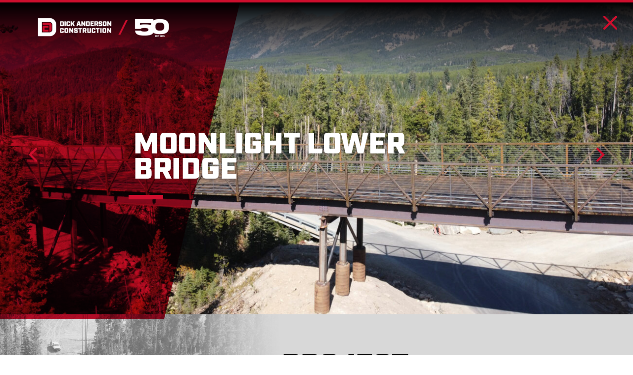

--- FILE ---
content_type: text/html; charset=UTF-8
request_url: https://daconstruction.com/project/moonlight-lower-bridge/
body_size: 7297
content:
<html class="is-not-touch">
<head>

<meta name="viewport" content="width=device-width, initial-scale=1" />
	<style>img:is([sizes="auto" i], [sizes^="auto," i]) { contain-intrinsic-size: 3000px 1500px }</style>
	
		<!-- All in One SEO 4.9.3 - aioseo.com -->
		<title>Moonlight Lower Bridge - Dick Anderson Construction</title>
	<meta name="robots" content="max-image-preview:large" />
	<link rel="canonical" href="https://daconstruction.com/project/moonlight-lower-bridge/" />
	<meta name="generator" content="All in One SEO (AIOSEO) 4.9.3" />
		<meta property="og:locale" content="en_US" />
		<meta property="og:site_name" content="Dick Anderson Construction - Always part of the solution" />
		<meta property="og:type" content="article" />
		<meta property="og:title" content="Moonlight Lower Bridge - Dick Anderson Construction" />
		<meta property="og:url" content="https://daconstruction.com/project/moonlight-lower-bridge/" />
		<meta property="article:published_time" content="2021-03-17T21:14:12+00:00" />
		<meta property="article:modified_time" content="2025-11-07T21:22:30+00:00" />
		<meta name="twitter:card" content="summary_large_image" />
		<meta name="twitter:title" content="Moonlight Lower Bridge - Dick Anderson Construction" />
		<script type="application/ld+json" class="aioseo-schema">
			{"@context":"https:\/\/schema.org","@graph":[{"@type":"BreadcrumbList","@id":"https:\/\/daconstruction.com\/project\/moonlight-lower-bridge\/#breadcrumblist","itemListElement":[{"@type":"ListItem","@id":"https:\/\/daconstruction.com#listItem","position":1,"name":"Home","item":"https:\/\/daconstruction.com","nextItem":{"@type":"ListItem","@id":"https:\/\/daconstruction.com\/project\/#listItem","name":"Projects"}},{"@type":"ListItem","@id":"https:\/\/daconstruction.com\/project\/#listItem","position":2,"name":"Projects","item":"https:\/\/daconstruction.com\/project\/","nextItem":{"@type":"ListItem","@id":"https:\/\/daconstruction.com\/category\/heavy-civil\/#listItem","name":"Heavy Civil"},"previousItem":{"@type":"ListItem","@id":"https:\/\/daconstruction.com#listItem","name":"Home"}},{"@type":"ListItem","@id":"https:\/\/daconstruction.com\/category\/heavy-civil\/#listItem","position":3,"name":"Heavy Civil","item":"https:\/\/daconstruction.com\/category\/heavy-civil\/","nextItem":{"@type":"ListItem","@id":"https:\/\/daconstruction.com\/project\/moonlight-lower-bridge\/#listItem","name":"Moonlight Lower Bridge"},"previousItem":{"@type":"ListItem","@id":"https:\/\/daconstruction.com\/project\/#listItem","name":"Projects"}},{"@type":"ListItem","@id":"https:\/\/daconstruction.com\/project\/moonlight-lower-bridge\/#listItem","position":4,"name":"Moonlight Lower Bridge","previousItem":{"@type":"ListItem","@id":"https:\/\/daconstruction.com\/category\/heavy-civil\/#listItem","name":"Heavy Civil"}}]},{"@type":"Organization","@id":"https:\/\/daconstruction.com\/#organization","name":"Dick Anderson Construction","description":"Always part of the solution","url":"https:\/\/daconstruction.com\/"},{"@type":"WebPage","@id":"https:\/\/daconstruction.com\/project\/moonlight-lower-bridge\/#webpage","url":"https:\/\/daconstruction.com\/project\/moonlight-lower-bridge\/","name":"Moonlight Lower Bridge - Dick Anderson Construction","inLanguage":"en-US","isPartOf":{"@id":"https:\/\/daconstruction.com\/#website"},"breadcrumb":{"@id":"https:\/\/daconstruction.com\/project\/moonlight-lower-bridge\/#breadcrumblist"},"datePublished":"2021-03-17T21:14:12+00:00","dateModified":"2025-11-07T21:22:30+00:00"},{"@type":"WebSite","@id":"https:\/\/daconstruction.com\/#website","url":"https:\/\/daconstruction.com\/","name":"Dick Anderson Construction","description":"Always part of the solution","inLanguage":"en-US","publisher":{"@id":"https:\/\/daconstruction.com\/#organization"}}]}
		</script>
		<!-- All in One SEO -->

<link rel='dns-prefetch' href='//use.typekit.net' />
<link rel='stylesheet' id='formidable-css' href='https://daconstruction.com/wp-content/plugins/formidable/css/formidableforms.css?ver=1151620' type='text/css' media='all' />
<link rel='stylesheet' id='wp-block-library-css' href='https://daconstruction.com/wp-includes/css/dist/block-library/style.min.css?ver=6.8.3' type='text/css' media='all' />
<style id='classic-theme-styles-inline-css' type='text/css'>
/*! This file is auto-generated */
.wp-block-button__link{color:#fff;background-color:#32373c;border-radius:9999px;box-shadow:none;text-decoration:none;padding:calc(.667em + 2px) calc(1.333em + 2px);font-size:1.125em}.wp-block-file__button{background:#32373c;color:#fff;text-decoration:none}
</style>
<link rel='stylesheet' id='aioseo/css/src/vue/standalone/blocks/table-of-contents/global.scss-css' href='https://daconstruction.com/wp-content/plugins/all-in-one-seo-pack/dist/Lite/assets/css/table-of-contents/global.e90f6d47.css?ver=4.9.3' type='text/css' media='all' />
<style id='global-styles-inline-css' type='text/css'>
:root{--wp--preset--aspect-ratio--square: 1;--wp--preset--aspect-ratio--4-3: 4/3;--wp--preset--aspect-ratio--3-4: 3/4;--wp--preset--aspect-ratio--3-2: 3/2;--wp--preset--aspect-ratio--2-3: 2/3;--wp--preset--aspect-ratio--16-9: 16/9;--wp--preset--aspect-ratio--9-16: 9/16;--wp--preset--color--black: #000000;--wp--preset--color--cyan-bluish-gray: #abb8c3;--wp--preset--color--white: #ffffff;--wp--preset--color--pale-pink: #f78da7;--wp--preset--color--vivid-red: #cf2e2e;--wp--preset--color--luminous-vivid-orange: #ff6900;--wp--preset--color--luminous-vivid-amber: #fcb900;--wp--preset--color--light-green-cyan: #7bdcb5;--wp--preset--color--vivid-green-cyan: #00d084;--wp--preset--color--pale-cyan-blue: #8ed1fc;--wp--preset--color--vivid-cyan-blue: #0693e3;--wp--preset--color--vivid-purple: #9b51e0;--wp--preset--gradient--vivid-cyan-blue-to-vivid-purple: linear-gradient(135deg,rgba(6,147,227,1) 0%,rgb(155,81,224) 100%);--wp--preset--gradient--light-green-cyan-to-vivid-green-cyan: linear-gradient(135deg,rgb(122,220,180) 0%,rgb(0,208,130) 100%);--wp--preset--gradient--luminous-vivid-amber-to-luminous-vivid-orange: linear-gradient(135deg,rgba(252,185,0,1) 0%,rgba(255,105,0,1) 100%);--wp--preset--gradient--luminous-vivid-orange-to-vivid-red: linear-gradient(135deg,rgba(255,105,0,1) 0%,rgb(207,46,46) 100%);--wp--preset--gradient--very-light-gray-to-cyan-bluish-gray: linear-gradient(135deg,rgb(238,238,238) 0%,rgb(169,184,195) 100%);--wp--preset--gradient--cool-to-warm-spectrum: linear-gradient(135deg,rgb(74,234,220) 0%,rgb(151,120,209) 20%,rgb(207,42,186) 40%,rgb(238,44,130) 60%,rgb(251,105,98) 80%,rgb(254,248,76) 100%);--wp--preset--gradient--blush-light-purple: linear-gradient(135deg,rgb(255,206,236) 0%,rgb(152,150,240) 100%);--wp--preset--gradient--blush-bordeaux: linear-gradient(135deg,rgb(254,205,165) 0%,rgb(254,45,45) 50%,rgb(107,0,62) 100%);--wp--preset--gradient--luminous-dusk: linear-gradient(135deg,rgb(255,203,112) 0%,rgb(199,81,192) 50%,rgb(65,88,208) 100%);--wp--preset--gradient--pale-ocean: linear-gradient(135deg,rgb(255,245,203) 0%,rgb(182,227,212) 50%,rgb(51,167,181) 100%);--wp--preset--gradient--electric-grass: linear-gradient(135deg,rgb(202,248,128) 0%,rgb(113,206,126) 100%);--wp--preset--gradient--midnight: linear-gradient(135deg,rgb(2,3,129) 0%,rgb(40,116,252) 100%);--wp--preset--font-size--small: 13px;--wp--preset--font-size--medium: 20px;--wp--preset--font-size--large: 36px;--wp--preset--font-size--x-large: 42px;--wp--preset--spacing--20: 0.44rem;--wp--preset--spacing--30: 0.67rem;--wp--preset--spacing--40: 1rem;--wp--preset--spacing--50: 1.5rem;--wp--preset--spacing--60: 2.25rem;--wp--preset--spacing--70: 3.38rem;--wp--preset--spacing--80: 5.06rem;--wp--preset--shadow--natural: 6px 6px 9px rgba(0, 0, 0, 0.2);--wp--preset--shadow--deep: 12px 12px 50px rgba(0, 0, 0, 0.4);--wp--preset--shadow--sharp: 6px 6px 0px rgba(0, 0, 0, 0.2);--wp--preset--shadow--outlined: 6px 6px 0px -3px rgba(255, 255, 255, 1), 6px 6px rgba(0, 0, 0, 1);--wp--preset--shadow--crisp: 6px 6px 0px rgba(0, 0, 0, 1);}:where(.is-layout-flex){gap: 0.5em;}:where(.is-layout-grid){gap: 0.5em;}body .is-layout-flex{display: flex;}.is-layout-flex{flex-wrap: wrap;align-items: center;}.is-layout-flex > :is(*, div){margin: 0;}body .is-layout-grid{display: grid;}.is-layout-grid > :is(*, div){margin: 0;}:where(.wp-block-columns.is-layout-flex){gap: 2em;}:where(.wp-block-columns.is-layout-grid){gap: 2em;}:where(.wp-block-post-template.is-layout-flex){gap: 1.25em;}:where(.wp-block-post-template.is-layout-grid){gap: 1.25em;}.has-black-color{color: var(--wp--preset--color--black) !important;}.has-cyan-bluish-gray-color{color: var(--wp--preset--color--cyan-bluish-gray) !important;}.has-white-color{color: var(--wp--preset--color--white) !important;}.has-pale-pink-color{color: var(--wp--preset--color--pale-pink) !important;}.has-vivid-red-color{color: var(--wp--preset--color--vivid-red) !important;}.has-luminous-vivid-orange-color{color: var(--wp--preset--color--luminous-vivid-orange) !important;}.has-luminous-vivid-amber-color{color: var(--wp--preset--color--luminous-vivid-amber) !important;}.has-light-green-cyan-color{color: var(--wp--preset--color--light-green-cyan) !important;}.has-vivid-green-cyan-color{color: var(--wp--preset--color--vivid-green-cyan) !important;}.has-pale-cyan-blue-color{color: var(--wp--preset--color--pale-cyan-blue) !important;}.has-vivid-cyan-blue-color{color: var(--wp--preset--color--vivid-cyan-blue) !important;}.has-vivid-purple-color{color: var(--wp--preset--color--vivid-purple) !important;}.has-black-background-color{background-color: var(--wp--preset--color--black) !important;}.has-cyan-bluish-gray-background-color{background-color: var(--wp--preset--color--cyan-bluish-gray) !important;}.has-white-background-color{background-color: var(--wp--preset--color--white) !important;}.has-pale-pink-background-color{background-color: var(--wp--preset--color--pale-pink) !important;}.has-vivid-red-background-color{background-color: var(--wp--preset--color--vivid-red) !important;}.has-luminous-vivid-orange-background-color{background-color: var(--wp--preset--color--luminous-vivid-orange) !important;}.has-luminous-vivid-amber-background-color{background-color: var(--wp--preset--color--luminous-vivid-amber) !important;}.has-light-green-cyan-background-color{background-color: var(--wp--preset--color--light-green-cyan) !important;}.has-vivid-green-cyan-background-color{background-color: var(--wp--preset--color--vivid-green-cyan) !important;}.has-pale-cyan-blue-background-color{background-color: var(--wp--preset--color--pale-cyan-blue) !important;}.has-vivid-cyan-blue-background-color{background-color: var(--wp--preset--color--vivid-cyan-blue) !important;}.has-vivid-purple-background-color{background-color: var(--wp--preset--color--vivid-purple) !important;}.has-black-border-color{border-color: var(--wp--preset--color--black) !important;}.has-cyan-bluish-gray-border-color{border-color: var(--wp--preset--color--cyan-bluish-gray) !important;}.has-white-border-color{border-color: var(--wp--preset--color--white) !important;}.has-pale-pink-border-color{border-color: var(--wp--preset--color--pale-pink) !important;}.has-vivid-red-border-color{border-color: var(--wp--preset--color--vivid-red) !important;}.has-luminous-vivid-orange-border-color{border-color: var(--wp--preset--color--luminous-vivid-orange) !important;}.has-luminous-vivid-amber-border-color{border-color: var(--wp--preset--color--luminous-vivid-amber) !important;}.has-light-green-cyan-border-color{border-color: var(--wp--preset--color--light-green-cyan) !important;}.has-vivid-green-cyan-border-color{border-color: var(--wp--preset--color--vivid-green-cyan) !important;}.has-pale-cyan-blue-border-color{border-color: var(--wp--preset--color--pale-cyan-blue) !important;}.has-vivid-cyan-blue-border-color{border-color: var(--wp--preset--color--vivid-cyan-blue) !important;}.has-vivid-purple-border-color{border-color: var(--wp--preset--color--vivid-purple) !important;}.has-vivid-cyan-blue-to-vivid-purple-gradient-background{background: var(--wp--preset--gradient--vivid-cyan-blue-to-vivid-purple) !important;}.has-light-green-cyan-to-vivid-green-cyan-gradient-background{background: var(--wp--preset--gradient--light-green-cyan-to-vivid-green-cyan) !important;}.has-luminous-vivid-amber-to-luminous-vivid-orange-gradient-background{background: var(--wp--preset--gradient--luminous-vivid-amber-to-luminous-vivid-orange) !important;}.has-luminous-vivid-orange-to-vivid-red-gradient-background{background: var(--wp--preset--gradient--luminous-vivid-orange-to-vivid-red) !important;}.has-very-light-gray-to-cyan-bluish-gray-gradient-background{background: var(--wp--preset--gradient--very-light-gray-to-cyan-bluish-gray) !important;}.has-cool-to-warm-spectrum-gradient-background{background: var(--wp--preset--gradient--cool-to-warm-spectrum) !important;}.has-blush-light-purple-gradient-background{background: var(--wp--preset--gradient--blush-light-purple) !important;}.has-blush-bordeaux-gradient-background{background: var(--wp--preset--gradient--blush-bordeaux) !important;}.has-luminous-dusk-gradient-background{background: var(--wp--preset--gradient--luminous-dusk) !important;}.has-pale-ocean-gradient-background{background: var(--wp--preset--gradient--pale-ocean) !important;}.has-electric-grass-gradient-background{background: var(--wp--preset--gradient--electric-grass) !important;}.has-midnight-gradient-background{background: var(--wp--preset--gradient--midnight) !important;}.has-small-font-size{font-size: var(--wp--preset--font-size--small) !important;}.has-medium-font-size{font-size: var(--wp--preset--font-size--medium) !important;}.has-large-font-size{font-size: var(--wp--preset--font-size--large) !important;}.has-x-large-font-size{font-size: var(--wp--preset--font-size--x-large) !important;}
:where(.wp-block-post-template.is-layout-flex){gap: 1.25em;}:where(.wp-block-post-template.is-layout-grid){gap: 1.25em;}
:where(.wp-block-columns.is-layout-flex){gap: 2em;}:where(.wp-block-columns.is-layout-grid){gap: 2em;}
:root :where(.wp-block-pullquote){font-size: 1.5em;line-height: 1.6;}
</style>
<link rel='stylesheet' id='wp-components-css' href='https://daconstruction.com/wp-includes/css/dist/components/style.min.css?ver=6.8.3' type='text/css' media='all' />
<link rel='stylesheet' id='godaddy-styles-css' href='https://daconstruction.com/wp-content/mu-plugins/vendor/wpex/godaddy-launch/includes/Dependencies/GoDaddy/Styles/build/latest.css?ver=2.0.2' type='text/css' media='all' />
<link rel='stylesheet' id='webkit-css-css' href='https://use.typekit.net/zns3aky.css' type='text/css' media='all' />
<link rel='stylesheet' id='webpack-css-css' href='https://daconstruction.com/wp-content/themes/dac-2021/main.31d9c1d2aa272e7f.css' type='text/css' media='all' />
<link rel="https://api.w.org/" href="https://daconstruction.com/wp-json/" /><link rel="EditURI" type="application/rsd+xml" title="RSD" href="https://daconstruction.com/xmlrpc.php?rsd" />
<meta name="generator" content="WordPress 6.8.3" />
<link rel='shortlink' href='https://daconstruction.com/?p=735' />
<link rel="alternate" title="oEmbed (JSON)" type="application/json+oembed" href="https://daconstruction.com/wp-json/oembed/1.0/embed?url=https%3A%2F%2Fdaconstruction.com%2Fproject%2Fmoonlight-lower-bridge%2F" />
<link rel="alternate" title="oEmbed (XML)" type="text/xml+oembed" href="https://daconstruction.com/wp-json/oembed/1.0/embed?url=https%3A%2F%2Fdaconstruction.com%2Fproject%2Fmoonlight-lower-bridge%2F&#038;format=xml" />
<script>document.documentElement.className += " js";</script>
<link rel="icon" href="https://daconstruction.com/wp-content/uploads/2021/05/favicon.ico" sizes="32x32" />
<link rel="icon" href="https://daconstruction.com/wp-content/uploads/2021/05/favicon.ico" sizes="192x192" />
<link rel="apple-touch-icon" href="https://daconstruction.com/wp-content/uploads/2021/05/favicon.ico" />
<meta name="msapplication-TileImage" content="https://daconstruction.com/wp-content/uploads/2021/05/favicon.ico" />
		<style type="text/css" id="wp-custom-css">
			.full-width-video .wp-block-embed__wrapper::before {
	content: '';
	display: block;
	height: 0;
  padding-top: 56.25%;	
}
.full-width-video .wp-block-embed__wrapper iframe {
	position: absolute;
	top: 0;
	left: 0;
	width: 100%;
	height: 100%;
}
header .contact-items a {
	color: #000;
}		</style>
		</head>
<body class="wp-singular project-template-default single single-project postid-735 wp-theme-dac-2021" >
<header>
  <div class="container">
    <a href="/" id="header-logo" >
      <img src="https://daconstruction.com/wp-content/uploads/2025/02/DAC_logo_50_white-300x75.png" alt="Dick Anderson Construction">Dick Anderson Construction
      <script>
        // save the img src into a variable so we can manipulate it in javascrip
        const originalLogoUrl = 'https://daconstruction.com/wp-content/uploads/2025/02/DAC_logo_50_white-300x75.png';
        const stickyLogoUrl = 'https://daconstruction.com/wp-content/uploads/2025/02/DAC_logo_50_blk-300x75.png';
    </script>
    </a>
   
          <a href="https://daconstruction.com/heavy-civil/" class="close-btn-red"></a>
    
  </div>
  </header>
<main><div class="hero full image">  
  <div class="bg-container">
    
    <div class="image-background"><img width="1302" height="648" src="https://daconstruction.com/wp-content/uploads/2021/03/DAC_MoonlightLower_01-1302x648.jpg" class="attachment-hero-img size-hero-img" alt="" decoding="async" loading="lazy" srcset="https://daconstruction.com/wp-content/uploads/2021/03/DAC_MoonlightLower_01-1302x648.jpg 1302w, https://daconstruction.com/wp-content/uploads/2021/03/DAC_MoonlightLower_01-300x149.jpg 300w, https://daconstruction.com/wp-content/uploads/2021/03/DAC_MoonlightLower_01-1024x510.jpg 1024w, https://daconstruction.com/wp-content/uploads/2021/03/DAC_MoonlightLower_01-768x382.jpg 768w, https://daconstruction.com/wp-content/uploads/2021/03/DAC_MoonlightLower_01-1536x765.jpg 1536w, https://daconstruction.com/wp-content/uploads/2021/03/DAC_MoonlightLower_01-2048x1020.jpg 2048w, https://daconstruction.com/wp-content/uploads/2021/03/DAC_MoonlightLower_01-2603x1296.jpg 2603w, https://daconstruction.com/wp-content/uploads/2021/03/DAC_MoonlightLower_01-950x473.jpg 950w, https://daconstruction.com/wp-content/uploads/2021/03/DAC_MoonlightLower_01-1900x946.jpg 1900w, https://daconstruction.com/wp-content/uploads/2021/03/DAC_MoonlightLower_01-201x100.jpg 201w, https://daconstruction.com/wp-content/uploads/2021/03/DAC_MoonlightLower_01-402x200.jpg 402w, https://daconstruction.com/wp-content/uploads/2021/03/DAC_MoonlightLower_01-270x134.jpg 270w, https://daconstruction.com/wp-content/uploads/2021/03/DAC_MoonlightLower_01-540x269.jpg 540w, https://daconstruction.com/wp-content/uploads/2021/03/DAC_MoonlightLower_01-450x224.jpg 450w, https://daconstruction.com/wp-content/uploads/2021/03/DAC_MoonlightLower_01-900x448.jpg 900w, https://daconstruction.com/wp-content/uploads/2021/03/DAC_MoonlightLower_01.jpg 2732w" sizes="auto, (max-width: 1302px) 100vw, 1302px" /></div>
    
    <div class="image-background"><img width="1302" height="648" src="https://daconstruction.com/wp-content/uploads/2021/03/DAC_MoonlightLower_02-1302x648.jpg" class="attachment-hero-img size-hero-img" alt="" decoding="async" loading="lazy" srcset="https://daconstruction.com/wp-content/uploads/2021/03/DAC_MoonlightLower_02-1302x648.jpg 1302w, https://daconstruction.com/wp-content/uploads/2021/03/DAC_MoonlightLower_02-300x149.jpg 300w, https://daconstruction.com/wp-content/uploads/2021/03/DAC_MoonlightLower_02-1024x510.jpg 1024w, https://daconstruction.com/wp-content/uploads/2021/03/DAC_MoonlightLower_02-768x382.jpg 768w, https://daconstruction.com/wp-content/uploads/2021/03/DAC_MoonlightLower_02-1536x765.jpg 1536w, https://daconstruction.com/wp-content/uploads/2021/03/DAC_MoonlightLower_02-2048x1020.jpg 2048w, https://daconstruction.com/wp-content/uploads/2021/03/DAC_MoonlightLower_02-2603x1296.jpg 2603w, https://daconstruction.com/wp-content/uploads/2021/03/DAC_MoonlightLower_02-950x473.jpg 950w, https://daconstruction.com/wp-content/uploads/2021/03/DAC_MoonlightLower_02-1900x946.jpg 1900w, https://daconstruction.com/wp-content/uploads/2021/03/DAC_MoonlightLower_02-201x100.jpg 201w, https://daconstruction.com/wp-content/uploads/2021/03/DAC_MoonlightLower_02-402x200.jpg 402w, https://daconstruction.com/wp-content/uploads/2021/03/DAC_MoonlightLower_02-270x134.jpg 270w, https://daconstruction.com/wp-content/uploads/2021/03/DAC_MoonlightLower_02-540x269.jpg 540w, https://daconstruction.com/wp-content/uploads/2021/03/DAC_MoonlightLower_02-450x224.jpg 450w, https://daconstruction.com/wp-content/uploads/2021/03/DAC_MoonlightLower_02-900x448.jpg 900w, https://daconstruction.com/wp-content/uploads/2021/03/DAC_MoonlightLower_02.jpg 2732w" sizes="auto, (max-width: 1302px) 100vw, 1302px" /></div>
    
    <div class="image-background"><img width="1302" height="648" src="https://daconstruction.com/wp-content/uploads/2021/03/DAC_MoonlightLower_03-1302x648.jpg" class="attachment-hero-img size-hero-img" alt="" decoding="async" loading="lazy" srcset="https://daconstruction.com/wp-content/uploads/2021/03/DAC_MoonlightLower_03-1302x648.jpg 1302w, https://daconstruction.com/wp-content/uploads/2021/03/DAC_MoonlightLower_03-300x149.jpg 300w, https://daconstruction.com/wp-content/uploads/2021/03/DAC_MoonlightLower_03-1024x510.jpg 1024w, https://daconstruction.com/wp-content/uploads/2021/03/DAC_MoonlightLower_03-768x382.jpg 768w, https://daconstruction.com/wp-content/uploads/2021/03/DAC_MoonlightLower_03-1536x765.jpg 1536w, https://daconstruction.com/wp-content/uploads/2021/03/DAC_MoonlightLower_03-2048x1020.jpg 2048w, https://daconstruction.com/wp-content/uploads/2021/03/DAC_MoonlightLower_03-2603x1296.jpg 2603w, https://daconstruction.com/wp-content/uploads/2021/03/DAC_MoonlightLower_03-950x473.jpg 950w, https://daconstruction.com/wp-content/uploads/2021/03/DAC_MoonlightLower_03-1900x946.jpg 1900w, https://daconstruction.com/wp-content/uploads/2021/03/DAC_MoonlightLower_03-201x100.jpg 201w, https://daconstruction.com/wp-content/uploads/2021/03/DAC_MoonlightLower_03-402x200.jpg 402w, https://daconstruction.com/wp-content/uploads/2021/03/DAC_MoonlightLower_03-270x134.jpg 270w, https://daconstruction.com/wp-content/uploads/2021/03/DAC_MoonlightLower_03-540x269.jpg 540w, https://daconstruction.com/wp-content/uploads/2021/03/DAC_MoonlightLower_03-450x224.jpg 450w, https://daconstruction.com/wp-content/uploads/2021/03/DAC_MoonlightLower_03-900x448.jpg 900w, https://daconstruction.com/wp-content/uploads/2021/03/DAC_MoonlightLower_03.jpg 2732w" sizes="auto, (max-width: 1302px) 100vw, 1302px" /></div>
    </div>
  <a class="prev"></a>
  <a class="next"></a>
  <div class="text-content">
    <h1 class="title">Moonlight Lower<br/> Bridge</h1>
      </div>
  <div class="popup-bg">
    <div class="gallery-popup">
            <a class="close-btn-red"></a>
    </div>
  </div>
</div>
<div class="two-col-gradient left-img light-gray wide-width">
  <div class="gradient-img"><img width="1600" height="1040" src="https://daconstruction.com/wp-content/uploads/2021/03/DAC_MoonlightLower_04.jpg" class="attachment-full size-full" alt="" decoding="async" loading="lazy" srcset="https://daconstruction.com/wp-content/uploads/2021/03/DAC_MoonlightLower_04.jpg 1600w, https://daconstruction.com/wp-content/uploads/2021/03/DAC_MoonlightLower_04-300x195.jpg 300w, https://daconstruction.com/wp-content/uploads/2021/03/DAC_MoonlightLower_04-1024x666.jpg 1024w, https://daconstruction.com/wp-content/uploads/2021/03/DAC_MoonlightLower_04-768x499.jpg 768w, https://daconstruction.com/wp-content/uploads/2021/03/DAC_MoonlightLower_04-1536x998.jpg 1536w, https://daconstruction.com/wp-content/uploads/2021/03/DAC_MoonlightLower_04-997x648.jpg 997w, https://daconstruction.com/wp-content/uploads/2021/03/DAC_MoonlightLower_04-769x500.jpg 769w, https://daconstruction.com/wp-content/uploads/2021/03/DAC_MoonlightLower_04-1538x1000.jpg 1538w, https://daconstruction.com/wp-content/uploads/2021/03/DAC_MoonlightLower_04-154x100.jpg 154w, https://daconstruction.com/wp-content/uploads/2021/03/DAC_MoonlightLower_04-308x200.jpg 308w, https://daconstruction.com/wp-content/uploads/2021/03/DAC_MoonlightLower_04-270x176.jpg 270w, https://daconstruction.com/wp-content/uploads/2021/03/DAC_MoonlightLower_04-540x351.jpg 540w, https://daconstruction.com/wp-content/uploads/2021/03/DAC_MoonlightLower_04-450x293.jpg 450w, https://daconstruction.com/wp-content/uploads/2021/03/DAC_MoonlightLower_04-900x585.jpg 900w" sizes="auto, (max-width: 1600px) 100vw, 1600px" /></div>
  <div class="content">
    <h2 class="title">Project <br>Highlights</h2>
    <div  class="text">The bridges were installed to connect the Holy Grail Ski Trail from Ulery’s Lodge to the Madison Village in Moonlight Basin.
<br>
<br>
Project consisted of two bridges, being Upper and Lower. 
<br>
<br>
Upper Bridge Approx. 170’ in length
Lower Bridge Approx. 280’ in length.
</div>
    <div class="awards">
          </div>
  </div>
</div>
<div class="left-side-text">
     <img width="2732" height="1040" src="https://daconstruction.com/wp-content/uploads/2021/03/DAC_MoonlightLower_06.jpg" class="attachment-grid-project_facts_background_image size-grid-project_facts_background_image" alt="" decoding="async" loading="lazy" srcset="https://daconstruction.com/wp-content/uploads/2021/03/DAC_MoonlightLower_06.jpg 2732w, https://daconstruction.com/wp-content/uploads/2021/03/DAC_MoonlightLower_06-300x114.jpg 300w, https://daconstruction.com/wp-content/uploads/2021/03/DAC_MoonlightLower_06-1024x390.jpg 1024w, https://daconstruction.com/wp-content/uploads/2021/03/DAC_MoonlightLower_06-768x292.jpg 768w, https://daconstruction.com/wp-content/uploads/2021/03/DAC_MoonlightLower_06-1536x585.jpg 1536w, https://daconstruction.com/wp-content/uploads/2021/03/DAC_MoonlightLower_06-2048x780.jpg 2048w, https://daconstruction.com/wp-content/uploads/2021/03/DAC_MoonlightLower_06-1366x520.jpg 1366w, https://daconstruction.com/wp-content/uploads/2021/03/DAC_MoonlightLower_06-950x362.jpg 950w, https://daconstruction.com/wp-content/uploads/2021/03/DAC_MoonlightLower_06-1900x723.jpg 1900w, https://daconstruction.com/wp-content/uploads/2021/03/DAC_MoonlightLower_06-263x100.jpg 263w, https://daconstruction.com/wp-content/uploads/2021/03/DAC_MoonlightLower_06-525x200.jpg 525w, https://daconstruction.com/wp-content/uploads/2021/03/DAC_MoonlightLower_06-270x103.jpg 270w, https://daconstruction.com/wp-content/uploads/2021/03/DAC_MoonlightLower_06-540x206.jpg 540w, https://daconstruction.com/wp-content/uploads/2021/03/DAC_MoonlightLower_06-450x171.jpg 450w, https://daconstruction.com/wp-content/uploads/2021/03/DAC_MoonlightLower_06-900x343.jpg 900w, https://daconstruction.com/wp-content/uploads/2021/03/DAC_MoonlightLower_06-240x91.jpg 240w, https://daconstruction.com/wp-content/uploads/2021/03/DAC_MoonlightLower_06-480x183.jpg 480w" sizes="auto, (max-width: 2732px) 100vw, 2732px" />  <div class="content">
    <div class="title">Project Facts</div>
    <div class="text">
            <div class="label">Completed: <span class="value">November 2020</span></div>
        
            <div class="label">Length: <span class="value">170 ft Upper Bridge - 280 ft Lower Bridge</span></div>
        
        </div>
  </div>
</div>
<div class="sustainable-features ">
       <img width="2732" height="1040" src="https://daconstruction.com/wp-content/uploads/2021/03/DAC_MoonlightLower_05.jpg" class="attachment-grid-feature_bg_image size-grid-feature_bg_image" alt="" decoding="async" loading="lazy" srcset="https://daconstruction.com/wp-content/uploads/2021/03/DAC_MoonlightLower_05.jpg 2732w, https://daconstruction.com/wp-content/uploads/2021/03/DAC_MoonlightLower_05-300x114.jpg 300w, https://daconstruction.com/wp-content/uploads/2021/03/DAC_MoonlightLower_05-1024x390.jpg 1024w, https://daconstruction.com/wp-content/uploads/2021/03/DAC_MoonlightLower_05-768x292.jpg 768w, https://daconstruction.com/wp-content/uploads/2021/03/DAC_MoonlightLower_05-1536x585.jpg 1536w, https://daconstruction.com/wp-content/uploads/2021/03/DAC_MoonlightLower_05-2048x780.jpg 2048w, https://daconstruction.com/wp-content/uploads/2021/03/DAC_MoonlightLower_05-1366x520.jpg 1366w, https://daconstruction.com/wp-content/uploads/2021/03/DAC_MoonlightLower_05-950x362.jpg 950w, https://daconstruction.com/wp-content/uploads/2021/03/DAC_MoonlightLower_05-1900x723.jpg 1900w, https://daconstruction.com/wp-content/uploads/2021/03/DAC_MoonlightLower_05-263x100.jpg 263w, https://daconstruction.com/wp-content/uploads/2021/03/DAC_MoonlightLower_05-525x200.jpg 525w, https://daconstruction.com/wp-content/uploads/2021/03/DAC_MoonlightLower_05-270x103.jpg 270w, https://daconstruction.com/wp-content/uploads/2021/03/DAC_MoonlightLower_05-540x206.jpg 540w, https://daconstruction.com/wp-content/uploads/2021/03/DAC_MoonlightLower_05-450x171.jpg 450w, https://daconstruction.com/wp-content/uploads/2021/03/DAC_MoonlightLower_05-900x343.jpg 900w, https://daconstruction.com/wp-content/uploads/2021/03/DAC_MoonlightLower_05-240x91.jpg 240w, https://daconstruction.com/wp-content/uploads/2021/03/DAC_MoonlightLower_05-480x183.jpg 480w" sizes="auto, (max-width: 2732px) 100vw, 2732px" />  <div class="content">
          <div class="title">Sustainable <br/> Features</div>
        <div class="cols">
          <div class="col">
              <div class="value-text">18” concrete spread footings</div>
            </div>
            <div class="col">
              <div class="value-text">36” diameter concrete abutments and piers</div>
            </div>
            <div class="col">
              <div class="value-text">Corten steel superstructure and handrailing</div>
            </div>
          </div>
  </div>
</div>
<div class="quote-slider">
      <div class="title animateable">Testimonials</div>
    <div class="quotes">
          <div class="quote-slide" seconds="">
      <img width="500" height="200" src="https://daconstruction.com/wp-content/uploads/2021/04/testimonials_Glacier2.png" class="attachment-grid-logo size-grid-logo" alt="" decoding="async" loading="lazy" srcset="https://daconstruction.com/wp-content/uploads/2021/04/testimonials_Glacier2.png 500w, https://daconstruction.com/wp-content/uploads/2021/04/testimonials_Glacier2-300x120.png 300w, https://daconstruction.com/wp-content/uploads/2021/04/testimonials_Glacier2-250x100.png 250w, https://daconstruction.com/wp-content/uploads/2021/04/testimonials_Glacier2-270x108.png 270w, https://daconstruction.com/wp-content/uploads/2021/04/testimonials_Glacier2-450x180.png 450w, https://daconstruction.com/wp-content/uploads/2021/04/testimonials_Glacier2-240x96.png 240w, https://daconstruction.com/wp-content/uploads/2021/04/testimonials_Glacier2-480x192.png 480w" sizes="auto, (max-width: 500px) 100vw, 500px" />        <div class="quote">No project has meant so much to so many people…all was handled with the utmost professionalism and respect for the environment and the historic structure. </div>
        <div class="label">Glacier National Park Volunteer Associates</div>
      </div>
      
          <div class="quote-slide" seconds="">
      <img width="500" height="200" src="https://daconstruction.com/wp-content/uploads/2021/03/testimonials_NWE.png" class="attachment-grid-logo size-grid-logo" alt="" decoding="async" loading="lazy" srcset="https://daconstruction.com/wp-content/uploads/2021/03/testimonials_NWE.png 500w, https://daconstruction.com/wp-content/uploads/2021/03/testimonials_NWE-300x120.png 300w, https://daconstruction.com/wp-content/uploads/2021/03/testimonials_NWE-250x100.png 250w, https://daconstruction.com/wp-content/uploads/2021/03/testimonials_NWE-270x108.png 270w, https://daconstruction.com/wp-content/uploads/2021/03/testimonials_NWE-450x180.png 450w, https://daconstruction.com/wp-content/uploads/2021/03/testimonials_NWE-240x96.png 240w, https://daconstruction.com/wp-content/uploads/2021/03/testimonials_NWE-480x192.png 480w" sizes="auto, (max-width: 500px) 100vw, 500px" />        <div class="quote">The key attributes of the Dick Anderson team are their capabilities, work effort, and ability to manage.</div>
        <div class="label">Danny Kaluza — Director of Support Services</div>
      </div>
      
          <div class="quote-slide" seconds="">
      <img width="500" height="200" src="https://daconstruction.com/wp-content/uploads/2021/03/testimonials_Cushing.png" class="attachment-grid-logo size-grid-logo" alt="" decoding="async" loading="lazy" srcset="https://daconstruction.com/wp-content/uploads/2021/03/testimonials_Cushing.png 500w, https://daconstruction.com/wp-content/uploads/2021/03/testimonials_Cushing-300x120.png 300w, https://daconstruction.com/wp-content/uploads/2021/03/testimonials_Cushing-250x100.png 250w, https://daconstruction.com/wp-content/uploads/2021/03/testimonials_Cushing-270x108.png 270w, https://daconstruction.com/wp-content/uploads/2021/03/testimonials_Cushing-450x180.png 450w, https://daconstruction.com/wp-content/uploads/2021/03/testimonials_Cushing-240x96.png 240w, https://daconstruction.com/wp-content/uploads/2021/03/testimonials_Cushing-480x192.png 480w" sizes="auto, (max-width: 500px) 100vw, 500px" />        <div class="quote">The quality of … work was excellent, and they expected and obtained high-quality work from their subcontractors.</div>
        <div class="label">Jim Beal — CTA Principal in Charge / Sheridan College Projects</div>
      </div>
      
        <a class="prev"></a>
    <a class="next"></a>
  </div>

</div><div class="grid">
  <div class="block-title">Related Projects</div>
  <div class="blocks projects">
        <a class="square" href="https://daconstruction.com/project/russell-street-bridge/"> 
        <img width="540" height="540" src="https://daconstruction.com/wp-content/uploads/2021/03/DAC_RussellSTB_07.jpg" class="attachment-grid-image size-grid-image" alt="" decoding="async" loading="lazy" srcset="https://daconstruction.com/wp-content/uploads/2021/03/DAC_RussellSTB_07.jpg 540w, https://daconstruction.com/wp-content/uploads/2021/03/DAC_RussellSTB_07-300x300.jpg 300w, https://daconstruction.com/wp-content/uploads/2021/03/DAC_RussellSTB_07-150x150.jpg 150w, https://daconstruction.com/wp-content/uploads/2021/03/DAC_RussellSTB_07-500x500.jpg 500w, https://daconstruction.com/wp-content/uploads/2021/03/DAC_RussellSTB_07-100x100.jpg 100w, https://daconstruction.com/wp-content/uploads/2021/03/DAC_RussellSTB_07-200x200.jpg 200w, https://daconstruction.com/wp-content/uploads/2021/03/DAC_RussellSTB_07-270x270.jpg 270w" sizes="auto, (max-width: 540px) 100vw, 540px" />        <div class="label"><div>Russell Street Bridge</div></div>
      </a>
          <a class="square" href="https://daconstruction.com/project/cabinet-gorge-bridge/"> 
        <img width="540" height="540" src="https://daconstruction.com/wp-content/uploads/2021/03/DAC_CabinetGorge_07.jpg" class="attachment-grid-image size-grid-image" alt="" decoding="async" loading="lazy" srcset="https://daconstruction.com/wp-content/uploads/2021/03/DAC_CabinetGorge_07.jpg 540w, https://daconstruction.com/wp-content/uploads/2021/03/DAC_CabinetGorge_07-300x300.jpg 300w, https://daconstruction.com/wp-content/uploads/2021/03/DAC_CabinetGorge_07-150x150.jpg 150w, https://daconstruction.com/wp-content/uploads/2021/03/DAC_CabinetGorge_07-500x500.jpg 500w, https://daconstruction.com/wp-content/uploads/2021/03/DAC_CabinetGorge_07-100x100.jpg 100w, https://daconstruction.com/wp-content/uploads/2021/03/DAC_CabinetGorge_07-200x200.jpg 200w, https://daconstruction.com/wp-content/uploads/2021/03/DAC_CabinetGorge_07-270x270.jpg 270w" sizes="auto, (max-width: 540px) 100vw, 540px" />        <div class="label"><div>Cabinet Gorge Bridge</div></div>
      </a>
          <a class="square" href="https://daconstruction.com/project/havre-wtp/"> 
        <img width="540" height="540" src="https://daconstruction.com/wp-content/uploads/2021/03/DAC_HavreWTP_07.jpg" class="attachment-grid-image size-grid-image" alt="" decoding="async" loading="lazy" srcset="https://daconstruction.com/wp-content/uploads/2021/03/DAC_HavreWTP_07.jpg 540w, https://daconstruction.com/wp-content/uploads/2021/03/DAC_HavreWTP_07-300x300.jpg 300w, https://daconstruction.com/wp-content/uploads/2021/03/DAC_HavreWTP_07-150x150.jpg 150w, https://daconstruction.com/wp-content/uploads/2021/03/DAC_HavreWTP_07-500x500.jpg 500w, https://daconstruction.com/wp-content/uploads/2021/03/DAC_HavreWTP_07-100x100.jpg 100w, https://daconstruction.com/wp-content/uploads/2021/03/DAC_HavreWTP_07-200x200.jpg 200w, https://daconstruction.com/wp-content/uploads/2021/03/DAC_HavreWTP_07-270x270.jpg 270w" sizes="auto, (max-width: 540px) 100vw, 540px" />        <div class="label"><div>Havre WTP</div></div>
      </a>
          <a class="square" href="https://daconstruction.com/project/livingston-wrf/"> 
        <img width="540" height="540" src="https://daconstruction.com/wp-content/uploads/2021/03/DAC_LivingstonWRF_07.jpg" class="attachment-grid-image size-grid-image" alt="" decoding="async" loading="lazy" srcset="https://daconstruction.com/wp-content/uploads/2021/03/DAC_LivingstonWRF_07.jpg 540w, https://daconstruction.com/wp-content/uploads/2021/03/DAC_LivingstonWRF_07-300x300.jpg 300w, https://daconstruction.com/wp-content/uploads/2021/03/DAC_LivingstonWRF_07-150x150.jpg 150w, https://daconstruction.com/wp-content/uploads/2021/03/DAC_LivingstonWRF_07-500x500.jpg 500w, https://daconstruction.com/wp-content/uploads/2021/03/DAC_LivingstonWRF_07-100x100.jpg 100w, https://daconstruction.com/wp-content/uploads/2021/03/DAC_LivingstonWRF_07-200x200.jpg 200w, https://daconstruction.com/wp-content/uploads/2021/03/DAC_LivingstonWRF_07-270x270.jpg 270w" sizes="auto, (max-width: 540px) 100vw, 540px" />        <div class="label"><div>Livingston WRF</div></div>
      </a>
          <a class="square" href="https://daconstruction.com/project/getchell-street-parking-structure/"> 
        <img width="540" height="540" src="https://daconstruction.com/wp-content/uploads/2021/03/DAC_GetchellStreetParking_07.jpg" class="attachment-grid-image size-grid-image" alt="" decoding="async" loading="lazy" srcset="https://daconstruction.com/wp-content/uploads/2021/03/DAC_GetchellStreetParking_07.jpg 540w, https://daconstruction.com/wp-content/uploads/2021/03/DAC_GetchellStreetParking_07-300x300.jpg 300w, https://daconstruction.com/wp-content/uploads/2021/03/DAC_GetchellStreetParking_07-150x150.jpg 150w, https://daconstruction.com/wp-content/uploads/2021/03/DAC_GetchellStreetParking_07-500x500.jpg 500w, https://daconstruction.com/wp-content/uploads/2021/03/DAC_GetchellStreetParking_07-100x100.jpg 100w, https://daconstruction.com/wp-content/uploads/2021/03/DAC_GetchellStreetParking_07-200x200.jpg 200w, https://daconstruction.com/wp-content/uploads/2021/03/DAC_GetchellStreetParking_07-270x270.jpg 270w" sizes="auto, (max-width: 540px) 100vw, 540px" />        <div class="label"><div>Getchell Street Parking Structure</div></div>
      </a>
          <a class="square" href="https://daconstruction.com/project/15th-street-parking-structure/"> 
        <img width="540" height="540" src="https://daconstruction.com/wp-content/uploads/2021/03/DAC_14thStreetParking_07.jpg" class="attachment-grid-image size-grid-image" alt="" decoding="async" loading="lazy" srcset="https://daconstruction.com/wp-content/uploads/2021/03/DAC_14thStreetParking_07.jpg 540w, https://daconstruction.com/wp-content/uploads/2021/03/DAC_14thStreetParking_07-300x300.jpg 300w, https://daconstruction.com/wp-content/uploads/2021/03/DAC_14thStreetParking_07-150x150.jpg 150w, https://daconstruction.com/wp-content/uploads/2021/03/DAC_14thStreetParking_07-500x500.jpg 500w, https://daconstruction.com/wp-content/uploads/2021/03/DAC_14thStreetParking_07-100x100.jpg 100w, https://daconstruction.com/wp-content/uploads/2021/03/DAC_14thStreetParking_07-200x200.jpg 200w, https://daconstruction.com/wp-content/uploads/2021/03/DAC_14thStreetParking_07-270x270.jpg 270w" sizes="auto, (max-width: 540px) 100vw, 540px" />        <div class="label"><div>15th Street Parking Structure</div></div>
      </a>
      </div> 
  <div class="arrows projects">
    <a class="prev"></a>
    <a class="next"></a>
  </div>
</div>
<!-- add the default color red for the lets go to work block-->
<div class="two-col-text red">
      <div class="left-text">
      <div class="title">Let's get<br/> to work</div>
    </div>
  <div class="content">The team at Dick Anderson Construction has never been stronger, and we bring our exceptional skills, experience and commitment to quality to every project. Though our talented employees come from diverse educational and technical backgrounds, they share common traits – working hard to meet or exceed client expectations, paying attention to detail, and showing integrity in all they do. That’s The DAC Way.    <div class="buttons">
              <a href="tel:+406-443-3225" class="button gray">Call 406-443-3225</a> 
              <a href="https://daconstruction.com/sales-form" class="button gray">Online Form</a>  
          </div>
  </div>
</div>
</main>
</main>
<footer>
  <div class="container">
    <div class="content">
      <div class="column">
        <div id="footer-logo">Always part of the solution</div>
      </div>
      <nav class="column">
        <ul id="menu-footer" class="menu"><li id="menu-item-1555" class="menu-item menu-item-type-post_type menu-item-object-page menu-item-1555"><a href="https://daconstruction.com/the-dac-way/">The DAC Way</a></li>
<li id="menu-item-1556" class="menu-item menu-item-type-post_type menu-item-object-page menu-item-1556"><a href="https://daconstruction.com/our-work/">Our Work</a></li>
<li id="menu-item-1557" class="menu-item menu-item-type-post_type menu-item-object-page menu-item-1557"><a href="https://daconstruction.com/careers/">Careers</a></li>
<li id="menu-item-7325" class="menu-item menu-item-type-post_type menu-item-object-page menu-item-7325"><a href="https://daconstruction.com/our-team/">DAC Team</a></li>
<li id="menu-item-7546" class="menu-item menu-item-type-post_type menu-item-object-page menu-item-7546"><a href="https://daconstruction.com/privacy-policy-3/">Privacy Policy</a></li>
<li id="menu-item-8759" class="menu-item menu-item-type-custom menu-item-object-custom menu-item-8759"><a href="https://chanen.com/">CHANEN</a></li>
</ul>      </nav>
      <div class="column contact-us">
        <div class="socials">
                    <a href="https://www.instagram.com/dickandersonconstruction/" target="_blank" class="social-logo instagram">Find us on Instagram</a>
                    <a href="https://www.facebook.com/dickandersonconstruction/" target="_blank" class="social-logo facebook">Find us on Facebook</a>
                    <a href="https://www.linkedin.com/company/dick-anderson-construction/" target="_blank"  class="social-logo linkedin">Find us on LinkedIn</a>
                    <a href="https://www.youtube.com/channel/UCesl3cxKwOfT0MMalN-Y5pg" target="_blank"  class="social-logo youtube">Find us on YouTube</a>
                  </div>
        <a href="https://www.employeenavigator.com/benefits/account/login" class="btn transparent">Employee Resources</a>
        <div class="btn red contact-btn">Contact Us</div>
      </div>
    </div>
    <div id="copyright">Copyright &copy; 2026 Dick Anderson Construction. All Rights Reserved.</div>
  </div>
</footer>
<div class="popup-background"></div>

<script type="speculationrules">
{"prefetch":[{"source":"document","where":{"and":[{"href_matches":"\/*"},{"not":{"href_matches":["\/wp-*.php","\/wp-admin\/*","\/wp-content\/uploads\/*","\/wp-content\/*","\/wp-content\/plugins\/*","\/wp-content\/themes\/dac-2021\/*","\/*\\?(.+)"]}},{"not":{"selector_matches":"a[rel~=\"nofollow\"]"}},{"not":{"selector_matches":".no-prefetch, .no-prefetch a"}}]},"eagerness":"conservative"}]}
</script>
<script>window.wpClientData = {};</script><script type="text/javascript" id="webpack-js-js-extra">
/* <![CDATA[ */
var hmWp = {"baseUrl":"https:\/\/daconstruction.com","ajaxurl":"https:\/\/daconstruction.com\/wp-admin\/admin-ajax.php","nonce":"8cd84eca34","s_nonce":"81102a6722"};
/* ]]> */
</script>
<script type="text/javascript" src="https://daconstruction.com/wp-content/themes/dac-2021/main.31d9c1d2aa272e7f.js" id="webpack-js-js"></script>
</body>
</html>


--- FILE ---
content_type: text/css
request_url: https://daconstruction.com/wp-content/themes/dac-2021/main.31d9c1d2aa272e7f.css
body_size: 21132
content:
/* this is for the full site styling. Any styling that isn't specific
  to a block should be imported here along with all blocks. */

/* block and non-block styling */

/* variables that are used throughout the css */

/* colors */

/*fonts*/

/* reset is the exception, it is order specific but not part of block styling */

/* html5doctor.com Reset v1.6.1 (http://html5doctor.com/html-5-reset-stylesheet/) - http://cssreset.com */

html, body, div, span, object, iframe, h1, h2, h3, h4, h5, h6, p, blockquote, pre, abbr, address, cite, code, del, dfn, em, img, ins, kbd, q, samp, small, strong, sub, sup, var, b, i, dl, dt, dd, ol, ul, li, fieldset, form, label, legend, table, caption, tbody, tfoot, thead, tr, th, td, article, aside, canvas, details, figcaption, figure, footer, header, hgroup, menu, nav, section, summary, time, mark, audio, video {
  margin: 0;
  padding: 0;
  border: 0;
  outline: 0;
  font-size: 100%;
  vertical-align: baseline;
  background: transparent;
}

body {
  line-height: 1;
}

article, aside, details, figcaption, figure, footer, header, hgroup, menu, nav, section {
  display: block;
}

nav ul {
  list-style: none;
}

blockquote, q {
  quotes: none;
}

blockquote:before, blockquote:after, q:before, q:after {
  content: none;
}

a {
  margin: 0;
  padding: 0;
  font-size: 100%;
  vertical-align: baseline;
  background: transparent;
  text-decoration: none;
}

ins {
  background-color: #ff9;
  color: #000;
  text-decoration: none;
}

mark {
  background-color: #ff9;
  color: #000;
  font-style: italic;
  font-weight: bold;
}

del {
  text-decoration: line-through;
}

abbr[title], dfn[title] {
  border-bottom: 1px dotted;
  cursor: help;
}

table {
  border-collapse: collapse;
  border-spacing: 0;
}

hr {
  display: block;
  height: 1px;
  border: 0;
  border-top: 1px solid #444;
  margin: 1em 0;
  padding: 0;
}

input, select {
  vertical-align: middle;
}

a, :focus, :active, :hover {
  outline: 0;
}

/* Extra added for font weights on headers. */

h1, h2, h3, h4, h5, h6 {
  font-weight: normal;
}

/* Styles that apply across all pages */

.single-job, .job-application-block {
  padding: 50px min(78px, 7.8vw) 90px;
}

@media (max-width: 750px) {

  .single-job, .job-application-block {
    padding: 10vw 5vw 15vw;
  }
}

.single-job .job-header, .job-application-block .job-header {
    padding-bottom: min(25px, 3.5vw);
    margin-bottom: min(30px, 4.2vw);
    position: relative;
}

.single-job .job-header::after, .job-application-block .job-header::after {
  content: "";
  position: absolute;
  display: flex;
  height: 9px;
  width: 0;
  transition: all 1s ease;
  background-color: #ce0e2d;
  transform: translateX(-10px);
  margin-top: 20px;
}

@media (max-width: 1000px) {

  .single-job .job-header::after, .job-application-block .job-header::after {
    height: 0.9vw;
    width: 7vw;
    margin-top: 2vw;
  }
}

@media (max-width: 1000px) {

  .single-job .job-header::after, .job-application-block .job-header::after {
    height: 7px;
    width: 58px;
  }
}

.single-job .job-header.animate::after, .job-application-block .job-header.animate::after {
  width: 70px;
}

.single-job .job-title-bar, .job-application-block .job-title-bar {
    display: flex;
    justify-content: space-between;
    align-items: center;
}

.single-job .title, .job-application-block .title {
    color: #000;
    font: 900 clamp(22px, 3vw, 30px) / 1em industry,sans-serif;
    letter-spacing: -0.005em;
    text-transform: uppercase;
    position: relative;
}

.single-job .title::after, .job-application-block .title::after {
  display: none;
}

.single-job .location, .job-application-block .location {
    font: 500 clamp(12px, 2vw, 20px) industry,sans-serif;
    color: #ce0e2d;
}

.single-job .location::after, .job-application-block .location::after {
  content: "-";
  color: #000;
  display: inline-block;
  padding: 0 min(8px, 0.8vw);
}

.single-job .location:last-child::after, .job-application-block .location:last-child::after {
  display: none;
}

.single-job .push-top, .job-application-block .push-top {
    margin-top: min(50px, 10vw);
    display: inline-block;
}

.single-job .no-break, .job-application-block .no-break {
    white-space: nowrap;
    margin-bottom: 2em;
    display: inline-block;
}

.single-job .copy h1, .job-application-block .copy h1 {
      color: #000;
      font: 900 clamp(24px, 4.1vw, 41px) / 1em industry,sans-serif;
      letter-spacing: -0.005em;
      text-transform: uppercase;
      position: relative;
      margin-bottom: 5px;
    }

.single-job .copy h2, .job-application-block .copy h2 {
      color: #000;
      font: 900 clamp(20px, 3vw, 30px) / 1em industry,sans-serif;
      letter-spacing: -0.005em;
      text-transform: uppercase;
      position: relative;
      margin-bottom: 5px;
    }

.single-job .copy h3, .job-application-block .copy h3 {
      color: #000;
      font: 900 clamp(15.5px, 4.1vw, 22px) / 1em industry,sans-serif;
      letter-spacing: -0.005em;
      text-transform: uppercase;
      position: relative;
      margin-bottom: 5px;
    }

.single-job .copy p, .single-job .copy ul, .single-job .copy ol, .job-application-block .copy p, .job-application-block .copy ul, .job-application-block .copy ol {
      margin-bottom: 1.5em;
    }

.single-job .copy ul ul, .job-application-block .copy ul ul {
      margin-bottom: 0;
    }

.single-job .copy li, .job-application-block .copy li {
      margin-left: 1.3em;
    }

/* non-block styling (header, footer, etc.) */

header {
  position: fixed;
  z-index: 9999;
  width: 100%;
}

header li {
    list-style: none;
  }

header .container {
    position: relative;
    padding: 20px 49px 20px 58px;
    max-width: 1366px;
    display: flex;
    justify-content: space-between;
    align-items: center;
    border-top: 5px solid #ce0e2d;
    margin: 0 auto;
    color: #fff;
    background: rgba(255, 255, 255, 0);
    transition: background-color 0.25s ease;
    box-sizing: border-box;
  }

.sticky header .container {
      background: #fff;
    }

@media (max-width: 750px) {

  .sticky header .container {
    border-top-width: 0.66vw;
  }
}

@media (max-width: 375px) {

  .sticky header .container {
    border-top-width: 2.5px;
  }
}

header .container::before {
  content: "";
  position: absolute;
  top: 0;
  left: 0;
  right: 0;
  transition: all 0.25s ease;
  height: 151px;
  background-image: linear-gradient(
        to bottom,
        rgba(0, 0, 0, 1) 0%,
        rgba(0, 0, 0, 0) 100%
      );
}

.sticky header .container::before {
        opacity: 0;
        height: 100%;
}

@media (max-width: 945px) {

  header .container::before {
    height: 15.1vw;
  }
}

@media (max-width: 750px) {

  header .container::before {
    height: 19.46vw;
  }
}

@media (max-width: 375px) {

  header .container::before {
    height: 73px;
  }
}

@media (max-width: 945px) {

  header .container {
    padding: 1.46vw 6.4vw 1.46vw 6.1vw;
  }
}

@media (max-width: 750px) {

  header .container {
    border-top-width: 0px;
    padding: 3.3vw 6.4vw 3.3vw 7.3vw;
    padding: 0 6.4vw 0 0;
  }
}

@media (max-width: 375px) {

  header .container {
    padding: 12.5px 24px 12.5px 27.5px;
    padding: 0 24px 0 0;
  }
}

header .menu-wrapper {
    display: flex;
    align-items: flex-start;
}

header a {
    color: #fff;
    text-transform: uppercase;
    transition: all 0.3s ease;
    -webkit-user-select: none;
       -moz-user-select: none;
            user-select: none;
}

.sticky header a {
      color: #000;
    }

header .menu {
    position: relative;
    display: flex;
    font: 21px / 25.2px din-condensed,sans-serif;
    letter-spacing: 1px;
    margin-right: 10px;
    margin-top: min(4px, 0.4vw);
}

@media (max-width: 1366px) {

  header .menu {
    margin-right: 2.1;
  }
}

@media (max-width: 1200px) {

  header .menu {
    margin-right: 1vw;
  }
}

@media (max-width: 1000px) {

  header .menu {
    font-size: 2.1vw;
    line-height: 2.52vw;
  }
}

@media (max-width: 750px) {

  header .menu {
    display: none;
  }
}

header .menu > li {
      text-align: center;
      position: relative;
      padding-bottom: 16px;
}

header .menu > li::after {
  content: "";
  position: absolute;
  top: 2px;
  bottom: 18px;
  right: 0;
  width: 2px;
  background: #ce0e2d;
}

header .menu > li:last-child::after {
  display: none;
}

header .menu > li > a {
        display: inline-block;
        padding: 0 28px;
        position: relative;
        font-weight: bold;
}

@media (max-width: 1366px) {

  header .menu > li > a {
    padding: 0 2.049vw;
  }
}

@media (max-width: 1200px) {

  header .menu > li > a {
    padding: 0 1.8vw;
  }
}

@media (max-width: 1000px) {

  header .menu > li > a {
    padding: 0 1vw;
  }
}

header .menu > li > a::after {
  content: "";
  position: absolute;
  top: calc(100% + 3px);
  left: 28px;
  right: 28px;
  height: 5px;
  background: rgba(255, 255, 255, 0);
  transition: background-color 0.25s ease;
}

header .menu > li:hover > a::after {
          background: #ce0e2d;
}

header .menu .current-menu-item a::after {
        background: #ce0e2d;
      }

header .menu .sub-menu {
      position: absolute;
      bottom: calc(100% + 60px);
      left: 20px;
      white-space: nowrap;
      text-align: left;
      background-color: rgba(255, 255, 255, 0.5);
      padding: 0 4px;
      opacity: 0;
      transform: translateY(-15px);
      transition: opacity 0.3s linear, transform 0.3s ease;
      box-shadow: 2px 2px 5px rgba(0, 0, 0, 0.27);
}

header .menu .sub-menu li {
        border-bottom: solid 1px #ce0e2d
      }

header .menu .sub-menu li:last-child {
  border-bottom: none;
}

header .menu .sub-menu a {
        display: block;
        padding: 8px 6px;
        font-weight: 100;
        letter-spacing: 0.1em;
        text-shadow: 0 0 2px rgba(0, 0, 0, 0.27);
        transition: all 0.3s ease
      }

header .menu .sub-menu a:hover {
  color: #ce0e2d;
}

header .menu li:hover .sub-menu {
      bottom: auto;
      top: 100%;
      opacity: 1;
      transform: translateY(0px);
}

header .login-btn {
    position: relative;
    border: 0.5px solid #fff;
    padding: 5px 10px;
    font: 300 14.94px / 17.93px din-condensed,sans-serif;
    letter-spacing: 0.075em;
    transition: all 0.3s ease;
    text-align: center;
    color: rgba(255, 255, 255, 0.5);
}

@media (max-width: 1000px) {

  header .login-btn {
    padding: 0.5vw 1vw;
    font-size: 1.494vw;
    line-height: 1.793vw;
  }
}

header .login-btn:hover {
  cursor: pointer;
  background-color: #ce0e2d;
  color: #fff;
}

.sticky header .login-btn {
      color: #000;
      border-color: #000;
}

.sticky header .login-btn:hover {
  color: #fff;
}

.show-mobile-menu header .login-btn {
      color: #fff;
      border-color: #fff;
}

.show-mobile-menu header .login-btn:hover {
  background-color: #ce0e2d;
  color: #fff;
}

@media (max-width: 750px) {

  header .login-btn {
    display: none;
  }
}

header .close-btn {
    width: 19px;
    height: 19px;
    background: no-repeat center url(./img/close-btn.svg);
    transition: filter 0.3s ease;
    margin: 5px;
}

@media (max-width: 1000px) {

  header .close-btn {
    width: 1.9vw;
    height: 1.9vw;
  }
}

header .close-btn.show {
  display: block;
}

header .close-btn:hover {
  cursor: pointer;
}

#header-logo {
  position: relative;
  height: 60px;
  font-size: 0;
  z-index: 1;
  display: flex;
  align-items: center;
}

@media (max-width: 1200px) {

  #header-logo {
    height: 5vw;
  }
}

@media (max-width: 750px) {

  #header-logo {
    height: 100%;
  }
}

#header-logo .logo-fill-1 {
    fill: #fff;
    transition: fill 0.3s ease;
}

.sticky #header-logo .logo-fill-1 {
      fill: #000;
    }

.show-mobile-menu #header-logo .logo-fill-1 {
      fill: #fff;
    }

#header-logo .logo-fill-2 {
    fill: #ce0e2d;
}

#header-logo img {
    display: block;
    max-width: 100%;
    height: auto;
}

.search-bar {
  display: flex;
  height: 29px;
  position: relative;
  align-items: center;
}

@media (max-width: 750px) {

  .search-bar {
    display: none;
  }
}

.search-bar form {
    display: flex;
    position: absolute;
    align-items: center;
    background-color: #fff;
    opacity: 0;
    right: 0;
    width: 0;
    /* height: 100%;*/
    font: 300 14.94px / 17.93px din-condensed,sans-serif;
    transition: all 0.2s ease;
}

.search-bar form.show {
  width: 160px;
  opacity: 1;
}

.sticky .search-bar form.show {
        border: 0.5px solid #000;
}

@media (max-width: 1000px) {

  .search-bar form.show {
    width: 16vw;
  }
}

.search-bar input {
    border: none;
    width: 100%;
    height: 100%;
    padding: 5px;
}

.search-bar .search-icon {
    width: 19px;
    height: 19px;
    padding-left: 13px;

    background: no-repeat center url(./img/search.svg);
}

.search-bar .search-icon:hover {
  cursor: pointer;
}

.sticky .search-bar .search-icon {
      filter: brightness(0);
}

.show-mobile-menu .search-bar .search-icon {
      filter: brightness(100);
}

@media (max-width: 1000px) {

  .search-bar .search-icon {
    width: 1.9vw;
    height: 1.9vw;
    padding-left: 1.3vw;
  }
}

.search-bar .search-icon-submit {
    width: 19px;
    height: 19px;
    background: no-repeat center url(./img/search.svg);
    transition: filter 0.3s ease;
    border: none;
    filter: brightness(0);
}

@media (max-width: 1000px) {

  .search-bar .search-icon-submit {
    width: 1.9vw;
    height: 1.9vw;
  }
}

.sticky .search-bar .search-icon-submit {
      filter: brightness(0);
}

.search-bar .search-icon-submit:hover {
  cursor: pointer;
}

#menu-hamburger {
  width: clamp(43px, 11.6vw, 87px);
  position: relative;
  z-index: 1;
  flex-shrink: 0;
}

@media (min-width: 751px) {

  #menu-hamburger {
    display: none;
  }
}

#menu-hamburger::after, #menu-hamburger::before, #menu-hamburger div {
    background-color: #fff;
    content: "";
    display: block;
    height: 7px;
    margin: 10px 0;
    transition: all 0.2s ease-in-out;
    cursor: pointer;
    border-radius: 5px;
}

.sticky #menu-hamburger::after, .sticky #menu-hamburger::before, .sticky #menu-hamburger div {
      background-color: #000;
    }

.show-mobile-menu #menu-hamburger::after, .show-mobile-menu #menu-hamburger::before, .show-mobile-menu #menu-hamburger div {
      margin: 0;
    }

@media (max-width: 600px) {

  #menu-hamburger::after, #menu-hamburger::before, #menu-hamburger div {
    height: 5px;
    margin: 1.3vw 0;
  }
}

@media (max-width: 750px) {

  .show-mobile-menu #menu-hamburger {
    width: 10vw;
  }
}

.show-mobile-menu #menu-hamburger::before {
  background-color: #fff;
  transform: translateY(7px) rotate(45deg);
}

@media (max-width: 600px) {

  .show-mobile-menu #menu-hamburger::before {
    transform: translateY(5px) rotate(45deg);
  }
}

.show-mobile-menu #menu-hamburger::after {
  background-color: #fff;
  transform: translateY(-7px) rotate(-45deg);
}

@media (max-width: 600px) {

  .show-mobile-menu #menu-hamburger::after {
    transform: translateY(-5px) rotate(-45deg);
  }
}

.show-mobile-menu #menu-hamburger div {
      transform: scale(0);
}

/* freeze the body from scrolling when the contact, mobile menu or meet the team profile is expanded*/

body.show-contact, body.show-mobile-menu, body.show-profile {
  overflow: hidden;
}

#menu-super {
  position: absolute;
  top: 127px;
  right: calc(50% - 683px); /* 683px == half the column width*/
  z-index: 1000;
  text-transform: uppercase;
}

@media (max-width: 1366px) {

  #menu-super {
    right: 0;
  }
}

#menu-super .vertical-buttons {
    display: flex;
    grid-gap: 4px;
    gap: 4px;
    position: absolute;
    top: 0;
    left: 0;
    transform: rotate(90deg);
    transform-origin: left top;
}

#menu-super .vertical-buttons[\:has\(.orientation-btn\)] {/* This is a bit of hack because local transformations are buggin out in chrome */
  transform: rotate(90deg) translateX(-25%);
}

#menu-super .vertical-buttons:has(.orientation-btn) {/* This is a bit of hack because local transformations are buggin out in chrome */
  transform: rotate(90deg) translateX(-25%);
}

#menu-super .vertical-button {
    background: #ce0e2d;
    font: 300 15px / 18px din-condensed,sans-serif;
    letter-spacing: 0.2em;
    text-transform: uppercase;
    color: #fff;
    padding: 4px;
    border: solid 1px #ce0e2d;
    transition: background-color 0.25s ease, color 0.25s ease;
    -webkit-user-select: none;
       -moz-user-select: none;
            user-select: none;
    cursor: pointer;
    white-space: nowrap;
}

#menu-super .vertical-button:hover {
  background: #fff;
  color: #ce0e2d;
}

.hide-contact-button #menu-super .vertical-button {
      display: none;
}

#menu-super .orientation-btn {
    border-color: #000;
    padding: 5px 10px;
    background-color: #000;
    letter-spacing: 0.075em;
    transition: all 0.3s ease;
    text-align: center;
    color: rgb(255, 255, 255);
}

#menu-super .orientation-btn:hover {
  cursor: pointer;
  background-color: #fff;
  color: #000;
  border-color: #000;
}

#menu-super .contact-container {
    width: 0;
    overflow: hidden;
    background: #fff;
    color: #000;
    opacity: 0;
    right: 0;
    max-height: calc(100vh - 127px);
    transition: all 0.4s ease;
}

.show-contact #menu-super .contact-container {
      width: 1270px;
      opacity: 1;
    }

@media (max-width: 1366px) {

  .show-contact #menu-super .contact-container {
    width: 93vw;
  }
}

@media (max-width: 400px) {

  .show-contact #menu-super .contact-container {
    width: calc(100vw - 30px);
  }
}

#menu-super .contact-content {
    padding: 49px 73px;
    box-sizing: border-box;
    width: 1270px;
    border-left: 11px solid #ce0e2d;
    max-height: 70vh;
    overflow: auto;
}

@media (max-width: 1366px) {

  #menu-super .contact-content {
    width: 93vw;
  }
}

@media (max-width: 1000px) {

  #menu-super .contact-content {
    padding: 4.9vw 7.3vw;
  }
}

#menu-super .header {
    position: relative;
    width: 257px;
    height: 60px;
    margin: auto 0;
    margin-bottom: 70px;
    font-size: 0;
    background: no-repeat center url(./img/contact-subtitle.svg);
}

@media (max-width: 400px) {

  #menu-super .header {
    width: 64.25vw;
    height: 15vw;
    margin-bottom: 17.5vw;
  }
}

#menu-super .header::after {
  content: "";
  position: absolute;
  display: flex;
  height: 9px;
  width: 70px;
  background-color: #ce0e2d;
  transform: translateX(-10px);
  margin-top: 90px;
}

@media (max-width: 1000px) {

  #menu-super .header::after {
    height: 0.9vw;
    width: 7vw;
  }
}

@media (max-width: 400px) {

  #menu-super .header::after {
    margin-top: 22.5vw;
  }
}

#menu-super .contact-items {
    display: flex;
    flex-wrap: wrap;
    justify-content: space-between;
}

#menu-super .contact-item {
    font: 100 20px / 24px din-condensed,sans-serif;
    letter-spacing: 0.1em; /*VA is 100 in .AI file*/
    min-width: 225px;
    margin-bottom: 92px;
}

@media (max-width: 750px) {

  #menu-super .contact-item {
    min-width: 30vw;
    margin-bottom: 12.26vw;
  }
}

#menu-super .contact-item-header {
    font: 900 25px / 25px industry, sans-serif;
    margin-left: -14px;
    margin-bottom: 3px;
}

#menu-super .contact-item-header::before {
  content: "+ ";
  color: #ce0e2d;
}

#menu-super .address {
    border-bottom: 2px solid #ce0e2d;
    padding: 8px 0 8px 9px;
}

#menu-super .phone-and-fax {
    padding: 8px 0 0 9px;
}

#menu-super .contact-inquiries {
    font: 100 20px / 24px din-condensed,sans-serif;
    letter-spacing: 0.1em; /*VA is 100 in .AI file*/
    text-transform: none;
    font-size: 18px;
}

#menu-super .email {
    color: #ce0e2d;
    text-transform: lowercase;
    text-decoration: underline;
}

#menu-super .close-btn-red {
    width: 28.6px;
    height: 28.6px;
    background: no-repeat center url(./img/close-btn-red.svg);
    position: absolute;
    top: 26px;
    right: 32px;
    cursor: pointer;
    transition: filter 0.3s ease;
}

@media (max-width: 1000px) {

  #menu-super .close-btn-red {
    width: 2.86vw;
    height: 2.86vw;
    top: 2.6vw;
    right: 3.2vw;
  }
}

@media (max-width: 750px) {

  #menu-super .close-btn-red {
    width: 3.4vw;
    height: 3.4vw;
    top: 3.4vw;
    right: 4.2vw;
  }
}

#mobile-menu {
  width: 0%;
  position: absolute;
  overflow-y: scroll;
  top: 0;
  right: 0;
  height: 100vh;
  background-image: url(./img/textured.jpg);
  background-color: rgb(0, 0, 0, 75%);
  background-blend-mode: multiply;
  background-size: cover;
  opacity: 0;
  box-sizing: border-box;
  transition: all 0.4s ease;
  font: 300 57px / 120.2px din-condensed,sans-serif;
}

@media (min-width: 751px) {

  #mobile-menu {
    display: none;
  }
}

.show-mobile-menu #mobile-menu {
    opacity: 1;
    width: 100%;
    padding: min(60px, 8vw) min(80px, 10.6vw);
}

@media (max-width: 375px) {

  .show-mobile-menu #mobile-menu {
    line-height: 60.1px;
  }
}

#mobile-menu .logo-close-btn {
    display: flex;
}

#mobile-menu .menu-header {
    display: flex;
    flex-direction: column;
    align-items: flex-end;
    border-bottom: 0.5px #ce0e2d solid;
    letter-spacing: 0.1em;
    padding: min(80px, 10.6vw) min(70px, 9.333vw) min(60px, 8vw) 0;
    font-size: max(7.6vw, 28.5px);
    line-height: max(16.02vw, 60.1px);
    text-align: right;
}

#mobile-menu .menu-header li {
      position: relative;
    }

#mobile-menu .menu-header a {
      color: #fff;
    }

#mobile-menu .menu-header .expander {
      position: absolute;
      color: #ce0e2d;
      font-size: 8vw;
      line-height: 1;
      padding: 2.666vw;
      left: 100%;
      top: 1vw;
      cursor: pointer;
    }

#mobile-menu .menu-header .sub-menu {
      max-height: 0;
      overflow: hidden;
      opacity: 0;
      font-size: 0.64em;
      line-height: 1.64em;
      transition: all 0.3s ease;
    }

#mobile-menu .menu-header .show-sub-menu .sub-menu {
        max-height: 400px;
        opacity: 1;
        padding-bottom: 2vw;
      }

#mobile-menu .menu-buttons {
    border-bottom: 0.5px #ce0e2d solid;
    padding: min(30px, 4vw) 0;
}

#mobile-menu .button-row {
    display: flex;
    justify-content: flex-end;
    align-items: center;
}

#mobile-menu .button-row a {
      min-width: 45%;
      justify-content: center;
    }

#mobile-menu .search-icon {
    height: min(52px, 7.066vw);
    width: min(52px, 7.066vw);
    z-index: 1;
}

#mobile-menu .search-icon-submit {
    height: min(48px, 6.4vw);
    width: min(48px, 6.4vw);
}

#mobile-menu .close-btn {
    width: min(38px, 5.6vw);
    height: min(38px, 5.6vw);
}

#mobile-menu .search-bar {
    display: flex;
}

#mobile-menu .search-bar form {
      left: 0
    }

#mobile-menu .search-bar form.show {
  width: min(360px, 48vw);
  opacity: 1;
  z-index: 1;
}

#mobile-menu .search-bar input {
      border: none;
      width: 100%;
      height: 100%;
      padding: min(10px, 3vw);
      font: 300 clamp(15px, 4vw, 30px) / clamp(19.5px, 5.2vw, 39px) din-condensed,sans-serif;
    }

#mobile-menu .login-btn {
    display: flex;
    margin: min(15px, 2vw);
    padding: min(20px, 2.666vw) 0;
    font-size: clamp(16.15px, 4.3vw, 32.3px);
    line-height: clamp(19px, 5.06vw, 38px);
    text-align: center;
    color: rgba(255, 255, 255, 0.5);
}

#mobile-menu .login-btn.long-text {
  letter-spacing: 0.04em;
}

#mobile-menu .socials {
    width: min(260px, 34.666vw);
    justify-content: space-evenly;
}

#mobile-menu .social-logo {
    width: min(66px, 8.8vw);
    height: min(66px, 8.8vw);
}

#mobile-menu .copyright {
    font-size: clamp(9.5px, 2.5333vw, 19px);
    line-height: clamp(12px, 3.2vw, 24px);
    letter-spacing: 0.075em;
    color: #fff;
    opacity: 0.5;
    text-align: center;
    padding: min(60px, 6vw) 0;
}

#mobile-menu .contact {
    display: flex;
    justify-content: space-between;
    padding: 0 min(20px, 2.666vw);
}

#mobile-menu .btn {
    margin: 0;
    padding: 12px 0;
    width: 262px;
}

@media (max-width: 750px) {

  #mobile-menu .btn {
    font-size: 4vw;
    line-height: 5.09vw;
    width: 34.93vw;
  }
}

@media (max-width: 375px) {

  #mobile-menu .btn {
    padding: 1.6vw 0;
    font-size: 14.94px;
    line-height: 17.93px;
  }
}

footer .container {
    display: flex;
    flex-direction: column;
    font: 300 18px / 30px din-condensed,sans-serif;
    background-color: #000;
    padding-bottom: 30px;
    max-width: 1366px;
    margin: 0 auto;
  }

footer .container a {
      color: #fff;
      text-transform: uppercase;
    }

footer .container::before {
  content: "";
  position: absolute;
  width: 73px;
  height: 12px;
  background-color: #ce0e2d;
  clip-path: polygon(0 0, 100% 0, 95% 100%, 0 100%);
}

@media (max-width: 1000px) {

  footer .container::before {
    width: 7.3vw;
    height: 1.2vw;
  }
}

footer .content {
    display: flex;
    padding: 59px min(5.9vw, 59px) 0px min(5.9vw, 59px);
    justify-content: space-between;
}

@media (max-width: 1000px) {

  footer .content {
    padding: 5.9vw 5.9vw 0vw 5.9vw;
  }
}

@media (max-width: 750px) {

  footer .content {
    flex-wrap: wrap;
  }
}

@media (max-width: 400px) {

  footer .content {
    flex-direction: column;
    margin: auto;
    padding: 2vw;
    width: 100%;
    box-sizing: border-box;
  }
}

footer .column {
    width: 22.5%;
}

@media (max-width: 750px) {

  footer .column {
    width: 50%;
  }
}

@media (max-width: 600px) {

  footer .column {
    width: 100%;
    padding: 10px 0;
    margin: auto;
  }
}

footer nav.column {
  position: relative;
  width: 35%;
  max-width: 626px;
  border-left: solid 1px #ce0e2d;
  align-self: flex-start;
  margin: 0 0 40px;
}

@media (max-width: 1000px) {

  footer nav.column {
    border-right: none;
  }
}

@media (max-width: 750px) {

  footer nav.column {
    width: 100%;
    margin: 40px 0;
    order: 3;
  }
}

@media (max-width: 400px) {

  footer nav.column {
    border: none;
  }
}

footer #footer-logo {
    width: calc(100% - 20px);
    height: 100%;
    margin: auto 0;
    font-size: 0;
    background: no-repeat center top url(./img/footer-subtitle.svg);
}

@media (max-width: 600px) {

  footer #footer-logo {
    width: 100%;
  }
}

footer .menu {
    -moz-column-count: 2;
         column-count: 2;
    -moz-column-rule: 1px solid #ce0e2d;
         column-rule: 1px solid #ce0e2d;
}

@media (max-width: 1000px) {

  footer .menu {
    font-size: 1.8vw;
    line-height: 3vw;
  }
}

@media (max-width: 750px) {

  footer .menu {
    font-size: 18px;
    line-height: 30px;
  }
}

@media (max-width: 400px) {

  footer .menu {
    -moz-column-rule: none;
         column-rule: none;
    font-size: 16px;
    line-height: 25px;
  }
}

footer .menu a {
      display: block;
      padding-left: 20px;
      padding-right: 20px;
}

footer .menu a::before {
  content: "+ ";
  color: #ce0e2d;
}

footer .contact-us {
    display: flex;
    flex-direction: column;
    align-items: center;
}

footer .contact-us .btn {
      width: 170px;
    }

footer #copyright {
    font-size: 10px;
    line-height: 12px;
    letter-spacing: 0.75px;
    color: #fff;
    opacity: 0.5;
    padding-left: 59px;
}

@media (max-width: 1000px) {

  footer #copyright {
    padding-left: 5.9vw;
  }
}

.btn {
  width: 123px;
  padding: 6.5px 0;
  margin-top: 10px;
  font: 300 14.94px / 17.93px din-condensed,sans-serif;
  letter-spacing: 0.075em;
  text-align: center;
  text-transform: uppercase;
  transition: 0.3s;
}

@media (max-width: 1000px) {

  .btn {
    padding: 0.65vw 0;
    font-size: 1.494vw;
    line-height: 1.793vw;
    margin-top: 1vw;
    width: 12.3vw;
  }
}

@media (max-width: 750px) {

  .btn {
    padding: 0.65vw 0;
    font-size: 14.94px;
    line-height: 17.93px;
    width: 123px;
  }
}

@media (max-width: 600px) {

  .btn {
    padding: 3.5px 0;
    margin-top: 5px;
  }
}

.btn:hover {
  cursor: pointer;
}

.btn.transparent {
  border: 0.5px solid #fff;
  color: rgb(255, 255, 255, 0.5);
  transition: 0.3s
}

.btn.transparent:hover {
  background-color: #ce0e2d;
}

.btn.red {
  background-color: #ce0e2d;
  border: 1px solid #ce0e2d;
  letter-spacing: 2px;
  color: #fff
}

.btn.red:hover {
  background-color: #fff;
  color: #ce0e2d;
}

.socials {
  display: flex;
  width: 180px;
  justify-content: center;
}

.socials .social-logo {
    width: 30.94px;
    height: 30.94px;
    opacity: 0.5;
    transition: 0.3s;
    padding: 0 5px;
    font-size: 0
  }

.socials .social-logo:hover {
  opacity: 1;
  cursor: pointer;
}

@media (max-width: 1000px) {

  .socials .social-logo {
    width: 3.094vw;
    height: 3.094vw;
  }
}

@media (max-width: 750px) {

  .socials .social-logo {
    width: 30.94px;
    height: 30.94px;
  }
}

.socials .social-logo.instagram {
  background: no-repeat center url(./img/instagram.svg);
}

.socials .social-logo.facebook {
  background: no-repeat center url(./img/facebook.svg);
}

.socials .social-logo.linkedin {
  background: no-repeat center url(./img/linked-in.svg);
}

.socials .social-logo.youtube {
  background: no-repeat center url(./img/youtube.svg);
}

/* post stylings */

/* block only styling */

/* This includes the list of block styling files so it can be used both on the editing and display sides */

.hero {
  position: relative

  /* had to put hero height for images only since the images are absolutely placed for the slide show. If it is a video, follow video's height. */
}

.hero.full.image {
  height: 680px;
}

@media (max-width: 1366px) {

  .hero.full.image {
    height: 49.78vw;
  }
}

@media (max-width: 750px) {

  .hero.full.image {
    height: auto;
  }
}

.hero.half {
  height: 360px;
}

@media (max-width: 1000px) {

  .hero.half {
    height: 36vw;
  }
}

@media (max-width: 750px) {

  .hero.half {
    height: 48vw;
  }
}

.hero .bg-container::before {
  content: "";
  position: absolute;
  left: 0;
  top: 0;
  height: 101.5%;
  width: 38%;
  background: #ce0e2d;
  mix-blend-mode: multiply;
  clip-path: polygon(0 0, 100% 0, 68.22% 100%, 0 100%);
  z-index: 1;
}

.hero video {
    height: auto;
    width: 100%;
}

@media (max-width: 750px) {

  .hero video {
    position: absolute;
    top: 0;
    left: 0;
    height: 100%;
    -o-object-fit: cover;
       object-fit: cover;
  }
}

.hero .image-background {
    opacity: 0;
    position: absolute;
    left: 0;
    top: 0;
    height: 100%;
    width: 100%;
    transition: 0.6s;
    -o-object-fit: cover;
       object-fit: cover;
}

.hero .image-background img {
      height: 100%;
      width: 100%;
      -o-object-fit: cover;
         object-fit: cover;
    }

.hero .image-background.show-slide {
  opacity: 1;
}

.hero .text-content {
    position: absolute;
    top: 65px;
    left: 0;
    padding-left: 270px;
    z-index: 1;
    height: calc(100% - 65px);
    display: flex;
    flex-direction: column;
    justify-content: center;
    align-items: flex-start;
}

@media (max-width: 1000px) {

  .hero .text-content {
    padding-left: 27vw;
  }
}

@media (max-width: 750px) {

  .hero .text-content {
    position: relative;
    top: 0;
    height: auto;
    margin: auto;
    padding: 21vw 0 10vw 16vw;
    box-sizing: border-box;
    min-height: 50vw;
  }
}

@media (max-width: 400px) {

  .hero .text-content {
    padding-top: 30vw;
  }
}

.hero .title {
    color: #fff;
    padding-bottom: 65px;
    text-shadow: 0 2px 6px rgba(0, 0, 0, 0.3);
}

@media (max-width: 1000px) {

  .hero .title {
    padding-bottom: 6.5vw;
  }
}

.hero .prev, .hero .next {
    cursor: pointer;
    position: absolute;
    top: 50%;
    width: auto;
    margin-top: -22px;
    padding: 16px;
    color: #ce0e2d;
    font-weight: bold;
    font-size: 60px;
    transition: all 0.3s ease;
    border-radius: 0 3px 3px 0;
    z-index: 2;
}

.hero .prev.hide, .hero .next.hide {
  display: none;
}

.hero .prev {
    left: 50;
    background: no-repeat center/17px 29px url(./img/left-arrow.svg);
}

.hero .prev:hover {
  transform: scale(1.5);
}

@media (max-width: 1000px) {

  .hero .prev {
    left: 5vw;
  }
}

.hero .next {
    right: 50;
    background: no-repeat center/17px 29px url(./img/right-arrow.svg);
}

.hero .next:hover {
  transform: scale(1.5);
}

@media (max-width: 1000px) {

  .hero .next {
    right: 5vw;
  }
}

.hero .popup-bg {
    height: 100%;
    width: 100%;
    position: fixed;
    left: 0;
    right: 0;
    top: 0;
    bottom: 0;
    background-color: rgb(0, 0, 0, 0.8);
    display: none;
}

.show-gallery .hero .popup-bg {
      display: block;
      z-index: 5;
    }

.hero .close-btn-red {
    position: absolute;
    display: none;
}

.show-gallery .hero .close-btn-red {
      display: block;
      z-index: 1;
    }

@media (max-width: 1000px) {

  .hero .close-btn-red {
    top: 2.6vw;
    right: 3.2vw;
  }
}

@media (max-width: 600px) {

  .hero .close-btn-red {
    width: 15px;
    height: 15px;
  }
}

.hero .gallery-popup {
    position: fixed;
    height: -moz-max-content;
    height: max-content;
    width: 1366px;
    left: 0;
    right: 0;
    top: 0;
    bottom: 0;
    margin: auto;
    background-color: #fff;
    padding: 10px;
    display: none;
    box-sizing: border-box;
}

.show-gallery .hero .gallery-popup {
      display: block;
    }

@media (max-width: 1366px) {

  .hero .gallery-popup {
    width: 100%;
    padding: 0.73vw;
  }
}

.hero .swiper-container {
    width: 100%;
    height: auto;
    margin-left: auto;
    margin-right: auto;
}

.hero .swiper-container .swiper-button-prev {
      background: no-repeat center/17px 29px url(./img/left-arrow.svg)
    }

.hero .swiper-container .swiper-button-prev::after {
  display: none;
}

.hero .swiper-container .swiper-button-prev:hover {
  transform: scale(1.5);
}

@media (max-width: 1000px) {

  .hero .swiper-container .swiper-button-prev {
    background-size: 1.7vw 2.9vw;
  }
}

@media (max-width: 750px) {

  .hero .swiper-container .swiper-button-prev {
    background-size: 3vw 4vw;
  }
}

.hero .swiper-container .swiper-button-next {
      background: no-repeat center/17px 29px url(./img/right-arrow.svg);
}

.hero .swiper-container .swiper-button-next::after {
  display: none;
}

.hero .swiper-container .swiper-button-next:hover {
  transform: scale(1.5);
}

@media (max-width: 1000px) {

  .hero .swiper-container .swiper-button-next {
    background-size: 1.7vw 2.9vw;
  }
}

@media (max-width: 750px) {

  .hero .swiper-container .swiper-button-next {
    background-size: 3vw 4vw;
  }
}

.hero .swiper-slide {
    overflow: hidden;
}

.hero .swiper-slide img {
      height: 100%;
      width: 100%;
      -o-object-fit: contain;
         object-fit: contain;
    }

.hero .gallery-thumbs {
    height: 150px;
    box-sizing: border-box;
    padding: 10px 0;
}

@media (max-width: 1366px) {

  .hero .gallery-thumbs {
    height: 11vw;
    padding: 0.73vw 0;
  }
}

.hero .gallery-thumbs .swiper-slide {
    height: 100%;
    opacity: 0.4;
}

.hero .gallery-thumbs .swiper-slide-thumb-active {
    opacity: 1;
}

.grid {
  display: flex;
  flex-direction: column;
  justify-content: center;
  position: relative;
}

.grid .block-title {
    padding: 10px 49px 0 0;
    background-color: #fff;
    color: #ce0e2d;
    font: 900 23px / 20px industry,sans-serif;
    letter-spacing: 0.025em;
    text-transform: uppercase;
    transform: translateY(-10px);
    align-self: flex-end;
    width: 440px;
    text-align: right
  }

.grid .block-title::before {
  content: "";
  position: absolute;
  top: 0;
  left: -10px;
  width: 0px;
  height: 0px;
  border-style: solid;
  border-width: 0 0 20px 10px;
  border-color: transparent transparent #fff transparent;
}

@media (max-width: 1000px) {

  .grid .block-title {
    padding: 1vw 4.9vw 0px 3vw;
    font-size: 2.3vw;
    line-height: 2vw;
    width: 44vw;
    transform: translateY(-1vw);
  }
}

@media (max-width: 750px) {

  .grid .block-title {
    padding: 2vw 4.9vw 0px 2vw;
    font-size: 23.28px;
    line-height: 14.4px;
    width: 60vw;
  }
}

@media (max-width: 600px) {

  .grid .block-title {
    font-size: 3.8vw;
    line-height: 2.4vw;
  }
}

.grid .lower-title {
    padding: 13px 0px 8px 8px;
    display: block;
    background-color: #fff;
    color: #ce0e2d;
    font: 900 23px / 1em industry, sans-serif;
    letter-spacing: 0.025em;
    text-transform: uppercase;
    transform: unset !important;
    align-self: flex-start;
    text-align: unset !important;
}

@media (max-width: 1000px) {

  .grid .lower-title {
    padding: 1vw 4.9vw 0.6vw 3vw;
    font-size: 2.3vw;
    transform: translateY(-1vw);
  }
}

@media (max-width: 750px) {

  .grid .lower-title {
    padding: 2vw 4.9vw 1.2vw 2vw;
    font-size: 23.28px;
  }
}

@media (max-width: 600px) {

  .grid .lower-title {
    font-size: 3.8vw;
    padding: 10px;
  }
}

.grid .blocks {
    display: flex;
    position: relative;
    overflow: auto;
    justify-content: flex-start;
    scroll-behavior: smooth;
    background: linear-gradient(to bottom, #252526 0%, #636363 100%);
    transition: opacity 0.5s linear;
}

.grid .blocks.format-grid {
  flex-wrap: wrap;
}

.grid .blocks.hide-children {
  scroll-behavior: initial;
}

.grid .blocks.hide-children .square {
        opacity: 0;
}

.grid .blocks.scroll-preview .square {
        transition: opacity 0.5s linear;
}

.grid .square {
    position: relative;
    flex-shrink: 0;
    overflow: hidden;
    width: 20%;
}

.grid .square.open {
  position: absolute;
  left: 0;
  z-index: 2;
}

/* if arrows are shown, it means that this is in mobile view for the categories */

.show-categories-arrows .grid .square.open {
        position: relative;
}

.grid .square.empty {
  cursor: default;
}

.grid .square.empty::before {
  background: linear-gradient(to bottom, #252526 0%, #636363 100%);
  border-left: 1px solid #a5a5a5;
  border-top: 1px solid #a5a5a5;
}

.grid .square.empty::after {
  content: "";
  position: absolute;
  top: 14px;
  right: 14px;
  bottom: 14px;
  left: 14px;
  border: 1px solid #fff;
}

.grid .square::before {
  content: "";
  display: block;
  padding-top: 100%;
}

.grid .square:hover img {
        transform: scale(1.4);
}

.grid .square:hover .label {
        cursor: pointer;
        background-position: center 0;
        outline-width: 15px;
        outline-color: rgba(255, 255, 255, 0.5);
}

@media (prefers-reduced-motion: reduce) {

  .grid .square:hover .label {
    outline-width: 1px;
  }
}

@media (min-width: 1097px) {

  .grid .square.hide-for-5 {
    display: none;
  }
}

@media (max-width: 1096px) and (min-width: 823px) {

  .grid .square {
    width: 25%;
  }

  .grid .square.hide-for-4 {
    display: none;
  }
}

@media (max-width: 822px) and (min-width: 549px) {

  .grid .square {
    width: 33.3333%;
  }

  .grid .square.hide-for-3 {
    display: none;
  }
}

@media (max-width: 548px) {

  .grid .square {
    width: 50%;
  }

  .grid .square.hide-for-2 {
    display: none;
  }
}

.grid img {
    border: 1px white solid;
    position: absolute;
    top: 0;
    left: 0;
    height: 100%;
    width: 100%;
    -o-object-fit: cover;
       object-fit: cover;

    transition: transform 0.7s ease;
}

.grid .label {
    display: flex;
    position: absolute;
    align-items: center;
    justify-content: center;
    top: 0;
    left: 0;
    width: 100%;
    height: 100%;
    font: 300 20.9px / 25.08px din-condensed,sans-serif;
    letter-spacing: 0.02em;
    color: #fff;
    text-transform: uppercase;
    outline: 1px solid #fff;
    outline-offset: -15px;
    text-align: center;
    box-sizing: border-box;
    padding: 0 15px;

    background: linear-gradient(to bottom,
        rgba(50, 50, 50, 0.6) 10%,
        rgba(50, 50, 50, 0.25) 50%,
        rgba(0, 0, 0, 0) 100%);
    background-size: 100%;
    background-position: center 100%;
    transition: all 0.3s ease;
}

.grid .label .txt {
      margin: 0 50px;
    }

@media (max-width: 1000px) {

  .grid .label .txt {
    padding: 0 5vw;
  }
}

@media (max-width: 1000px) {

  .grid .label {
    font-size: 2.09vw;
    line-height: 2.508vw;
  }
}

@media (max-width: 750px) {

  .grid .label {
    font-size: 20.9px;
    line-height: 25.08px;
  }
}

@media (max-width: 600px) {

  .grid .label {
    padding: 15px;
  }
}

.grid .block-menu {
    width: calc(100% * 5 / 6);
    height: 100%;
    overflow: hidden;
    opacity: 0;
    background-color: #000;
    text-transform: uppercase;
    color: #fff;
    box-sizing: border-box;
    transition: all 0.4s ease;
    z-index: 2;
    position: absolute;
    left: calc(100% / 6);
    transform: scaleX(0);
    transform-origin: 0 50%;
    font: 100 18px / 14.4px din-condensed,sans-serif;

    /* Deprecated */
}

.grid .block-menu.show-menu {
  transform: scaleX(1);
  padding-left: 130px;
  opacity: 1;
  display: flex;
  align-items: center;
  justify-content: center;
}

@media (max-width: 1366px) {

  .grid .block-menu.show-menu {
    padding-left: 9.51vw;
  }
}

@media (max-width: 1200px) {

  .grid .block-menu.show-menu {
    padding-left: 4vw;
  }
}

@media (max-width: 750px) {

  .grid .block-menu.show-menu {
    width: 100%;
    height: auto;
    top: 50%;
    left: 50%;
    transform: translate(-50%, -50%);
    position: fixed;
    padding: 19vw 10vw;
    font-size: 6.1vw;
    letter-spacing: 0.01em;
    z-index: 100;/* should be over the contact button on the right side */
  }
}

@media (max-width: 600px) {

  .grid .block-menu.show-menu {
    height: auto;
    top: 50%;
    left: 50%;
    transform: translate(-50%, -50%);
    position: fixed;
  }
}

.grid .block-menu:before {
  position: absolute;
  content: "";
  top: 0;
  left: 0;
  background-color: #ce0e2d;
  width: 113px;
  height: 13px;
  clip-path: polygon(0 0, 100% 0, 95% 100%, 0 100%);
}

@media (max-width: 750px) {

  .grid .block-menu:before {
    height: 2.4vw;
    width: 20vw;
  }
}

@media (max-width: 375px) {

  .grid .block-menu:before {
    height: 9px;
    width: 82.5px;
  }
}

.grid .block-menu .menu {
      width: 100%;
}

.grid .block-menu ul {
      list-style-type: none;
      -moz-columns: 3;
           columns: 3;
      -moz-column-width: 300px;
           column-width: 300px;
      border-left: 1px solid #ce0e2d;
      -moz-column-rule: 1px solid #ce0e2d;
           column-rule: 1px solid #ce0e2d;
}

@media (max-width: 1366px) {

  .grid .block-menu ul {
    -moz-column-width: 21.96vw;
         column-width: 21.96vw;
  }
}

@media (max-width: 1000px) {

  .grid .block-menu ul {
    -moz-columns: 2;
         columns: 2;
    -moz-column-width: 50%;
         column-width: 50%;
  }
}

@media (max-width: 750px) {

  .grid .block-menu ul {
    -moz-columns: 1;
         columns: 1;
    border-left: none;
  }
}

@media (max-width: 1000px) {

  .grid .block-menu {
    padding: 3vw;
  }
}

.grid .close-btn-white {
    display: none;
}

@media (max-width: 750px) {

  .grid .close-btn-white {
    display: block;
  }
}

.grid .item {
    padding-top: 10px;
}

.grid .item::before {
  content: "+ ";
  color: #ce0e2d;
  padding-left: 40px;
}

@media (max-width: 1200px) {

  .grid .item::before {
    padding-left: 2.8vw;
  }
}

@media (max-width: 750px) {

  .grid .item {
    padding-top: 5.33vw;
  }
}

.grid a {
    color: #fff;
}

.grid a:hover {
  color: #ce0e2d;
}

.grid .subcat-child {
    color: #848484;
}

.grid .subcat-child:not(:last-child)::after {
  content: " - ";
  color: #848484;
}

.grid .faint-title {
    font: 900 67.58px / 57.44px industry,sans-serif;
    letter-spacing: -0.005em;
    text-transform: uppercase;
    position: absolute;
    bottom: -10px;
    right: 50px;
    color: rgb(255, 255, 255, 0.1);
}

@media (max-width: 1000px) {

  .grid .faint-title {
    font-size: 6vw;
    line-height: 5.1vw;
    right: 5vw;
  }
}

@media (max-width: 750px) {

  .grid .faint-title {
    font-size: 11.7vw;
    line-height: 10vw;
    left: 4vw;
  }
}

@media (max-width: 375px) {

  .grid .faint-title {
    font-size: 44px;
    line-height: 44px;
  }
}

@media (max-width: 400px) {

  .grid .faint-title {
    left: 3vw;
  }
}

@media (max-width: 320px) {

  .grid .faint-title {
    left: 0;
  }
}

.grid .arrows {
    position: absolute;
    left: 0;
    right: 0;
    top: 50%;
    display: none;
    padding: 5px 0px;
    z-index: 1;
    pointer-events: none;
    transform: translateY(-50%);
}

.grid .arrows.show {
  display: flex;
  justify-content: space-between;
}

.grid .arrows:after {
  position: absolute;
  content: "";
  width: 1.5px;
  height: 70%;
  left: 50%;
  background-color: rgb(0, 0, 0, 0);
}

.grid .prev, .grid .next {
    height: 13px;
    width: 21px;
    padding: 5px 8px;
    transition: all 0.2s ease;
    pointer-events: auto;
    filter: drop-shadow(0 0 3px rgba(0,0,0,0.66667));
}

.grid .prev:hover, .grid .next:hover {
  cursor: pointer;
  transform: scale(1.2);
}

.grid .prev {
    background: no-repeat center url(./img/left-arrow.svg);
}

.grid .next {
    background: no-repeat center url(./img/right-arrow.svg);
}

.two-col-gradient {
  position: relative;
  display: flex;
  background-color: #d8d8d8
}

.two-col-gradient.left-img {
  justify-content: flex-end;
}

.two-col-gradient.left-img.light-gray .content {
        background: linear-gradient(
          to left,
          rgba(216, 216, 216, 1) 80%,
          rgba(216, 216, 216, 0.65) 90%,
          rgba(216, 216, 216, 0) 100%
        );
}

@media (max-width: 750px) {

  .two-col-gradient.left-img.light-gray .content {
    background: rgb(216, 216, 216, 0.9);
  }
}

.two-col-gradient.left-img.light-gray.wide-width .content {
        padding: 80px 100px 65px 180px; /* project-highlights -- special padding*/
}

@media (max-width: 1000px) {

  .two-col-gradient.left-img.light-gray.wide-width .content {
    padding: 8vw 10vw 6.5vw 18vw;
  }
}

@media (max-width: 750px) {

  .two-col-gradient.left-img.light-gray.wide-width .content {
    background: rgb(216, 216, 216, 0.9);
  }
}

.two-col-gradient.left-img.black {
  background-color: #000;
  color: #fff;
}

.two-col-gradient.left-img.black .content {
        background: linear-gradient(
          to left,
          rgba(0, 0, 0, 1) 80%,
          rgba(0, 0, 0, 0.65) 90%,
          rgba(0, 0, 0, 0) 100%
        );
}

@media (max-width: 750px) {

  .two-col-gradient.left-img.black .content {
    background: rgb(0, 0, 0, 0.9);
  }
}

.two-col-gradient.left-img.gray {
  background-color: #303030;
  color: #fff;
}

.two-col-gradient.left-img.gray .content {
        background: linear-gradient(
          to left,
          rgba(48, 48, 48, 1) 80%,
          rgba(48, 48, 48, 0.65) 90%,
          rgba(48, 48, 48, 0) 100%
        );
}

@media (max-width: 750px) {

  .two-col-gradient.left-img.gray .content {
    background: rgb(48, 48, 48, 0.9);
  }
}

.two-col-gradient.left-img .gradient-img img {
        left: 0;
      }

.two-col-gradient.left-img .content {
      padding: 120px 140px 120px 150px;
}

@media (max-width: 1366px) {

  .two-col-gradient.left-img .content {
    padding: 8.784vw 10.24vw 8.78vw 10.98vw;
  }
}

@media (max-width: 750px) {

  .two-col-gradient.left-img .content {
    padding: 14vw;
  }
}

.two-col-gradient.right-img.light-gray .content {
        background: linear-gradient(
          to right,
          rgba(216, 216, 216, 1) 80%,
          rgba(216, 216, 216, 0.65) 90%,
          rgba(216, 216, 216, 0) 100%
        );
}

@media (max-width: 750px) {

  .two-col-gradient.right-img.light-gray .content {
    background: rgb(216, 216, 216, 0.9);
  }
}

.two-col-gradient.right-img.light-gray.regular-width .content {
        padding: 80px 100px 80px 140px;
}

@media (max-width: 1366px) {

  .two-col-gradient.right-img.light-gray.regular-width .content {
    padding: 8vw 7.3vw 8vw 14vw;
  }
}

@media (max-width: 750px) {

  .two-col-gradient.right-img.light-gray.regular-width .content {
    padding: 14vw;
  }
}

.two-col-gradient.right-img.light-gray.wide-width .content {
        padding: 80px 220px 80px 140px;
}

@media (max-width: 1366px) {

  .two-col-gradient.right-img.light-gray.wide-width .content {
    padding: 5.85vw 16vw 5.85vw 10.24vw;
  }
}

@media (max-width: 750px) {

  .two-col-gradient.right-img.light-gray.wide-width .content {
    padding: 14vw;
  }
}

.two-col-gradient.right-img.black {
  background-color: #000;
  color: #fff;
}

.two-col-gradient.right-img.black .content {
        background: linear-gradient(
          to right,
          rgba(0, 0, 0, 1) 80%,
          rgba(0, 0, 0, 0.65) 90%,
          rgba(0, 0, 0, 0) 100%
        );
}

@media (max-width: 750px) {

  .two-col-gradient.right-img.black .content {
    background: rgb(0, 0, 0, 0.9);
  }
}

.two-col-gradient.right-img.gray {
  background-color: #303030;
  color: #fff;
}

.two-col-gradient.right-img.gray .content {
        background: linear-gradient(
          to right,
          rgba(48, 48, 48, 1) 80%,
          rgba(48, 48, 48, 0.65) 90%,
          rgba(48, 48, 48, 0) 100%
        );
}

.two-col-gradient.right-img.gray .content::after {
  position: absolute;
  content: "";
  bottom: 0;
  left: 0;
  background-color: #ce0e2d;
  height: 13px;
  width: 65px;
  transition: all 1s ease;
  clip-path: polygon(0 0, 100% 0, 98% 100%, 0 100%);
}

@media (max-width: 1000px) {

  .two-col-gradient.right-img.gray .content::after {
    height: 1.3vw;
    width: 6.5w;
  }
}

@media (max-width: 750px) {

  .two-col-gradient.right-img.gray .content::after {
    right: 0;
    height: 1.7vw;
    width: 10vw;
  }
}

@media (max-width: 750px) {

  .two-col-gradient.right-img.gray .content {
    background: rgb(48, 48, 48, 0.9);
  }
}

.two-col-gradient.right-img.gray .content.animate::after {
  width: 130px;
}

@media (max-width: 1000px) {

  .two-col-gradient.right-img.gray .content.animate::after {
    width: 13w;
  }
}

@media (max-width: 750px) {

  .two-col-gradient.right-img.gray .content.animate::after {
    width: 20vw;
  }
}

.two-col-gradient.right-img .content {
      padding: 140px 150px 140px 140px;
}

@media (max-width: 1000px) {

  .two-col-gradient.right-img .content {
    padding: 8vw 15vw 8vw 14vw;
  }
}

@media (max-width: 750px) {

  .two-col-gradient.right-img .content {
    padding: 14vw;
  }
}

.two-col-gradient.wide-width .content {
      width: 950px;
}

@media (max-width: 1366px) {

  .two-col-gradient.wide-width .content {
    width: 69.54vw;
  }
}

@media (max-width: 750px) {

  .two-col-gradient.wide-width .content {
    width: 100%;
  }
}

.two-col-gradient.wide-width::after {
  position: absolute;
  content: "";
  bottom: 0;
  right: 0;
  background-color: #ce0e2d;
  height: 13px;
  width: 220px;
  transition: all 1.3s linear;
  clip-path: polygon(4px 0, 100% 0, 100% 100%, 0 100%);
}

@media (max-width: 1000px) {

  .two-col-gradient.wide-width::after {
    height: 1.3vw;
    width: 22vw;
  }
}

@media (max-width: 750px) {

  .two-col-gradient.wide-width::after {
    right: 0;
    height: 1.7vw;
    width: 10vw;
  }
}

.two-col-gradient.wide-width.animate::after {
  width: 304px;
}

@media (max-width: 1000px) {

  .two-col-gradient.wide-width.animate::after {
    width: 30.4vw;
  }
}

@media (max-width: 1000px) {

  .two-col-gradient.wide-width.animate::after {
    width: 14vw;
  }
}

.two-col-gradient.extra-narrow-width .content {
      width: 790px;
}

@media (max-width: 1366px) {

  .two-col-gradient.extra-narrow-width .content {
    width: 57.83vw;
  }
}

@media (max-width: 750px) {

  .two-col-gradient.extra-narrow-width .content {
    width: 100%;
  }
}

.two-col-gradient.regular-width .content {
      width: 850px;
}

@media (max-width: 1366px) {

  .two-col-gradient.regular-width .content {
    width: 62.22vw;
  }
}

@media (max-width: 750px) {

  .two-col-gradient.regular-width .content {
    width: 100%;
  }
}

.two-col-gradient.regular-width::after {
  position: absolute;
  content: "";
  width: 0;
  height: 0;
  left: 0;
  top: 0;
  border-style: solid;
  border-width: 370px 106px 0 0;
  border-color: #ce0e2d transparent transparent transparent;
}

@media (max-width: 1000px) {

  .two-col-gradient.regular-width::after {
    border-width: 37vw 10.6vw 0 0;
  }
}

.two-col-gradient.narrow-width .content {
      width: 820px;
}

@media (max-width: 1366px) {

  .two-col-gradient.narrow-width .content {
    width: 60vw;
  }
}

@media (max-width: 750px) {

  .two-col-gradient.narrow-width .content {
    width: 100%;
  }
}

.two-col-gradient .gradient-img img {
      height: 100%;
      width: 100%;
      position: absolute;
      right: 0;
      top: 0;
      overflow: hidden;
      -o-object-fit: contain;
         object-fit: contain;
      -o-object-position: left center;
         object-position: left center;
    }

@media (max-width: 750px) {

  .two-col-gradient .gradient-img img {
    position: absolute;
    top: 0;
    left: 0;
    width: 100%;
  }
}

.two-col-gradient.right-img .gradient-img img {
  -o-object-position: right center;
     object-position: right center;
}

.two-col-gradient .red-overlay::before {
  content: "";
  position: absolute;
  right: calc(-1366px + 950px);
  top: 0;
  height: 100%;
  width: 50%;
  background: #ce0e2d;
  mix-blend-mode: multiply;
  clip-path: polygon(36% 0, 100% 0, 100% 100%, 0 100%);
}

@media (max-width: 1366px) {

  .two-col-gradient .red-overlay::before {
    right: calc(-100vw + 69.54vw);
  }
}

@media (max-width: 1200px) {

  .two-col-gradient .red-overlay::before {
    width: 43%;
  }
}

@media (max-width: 1000px) {

  .two-col-gradient .red-overlay::before {
    width: 40%;
  }
}

@media (max-width: 750px) {

  .two-col-gradient .red-overlay::before {
    right: 0;
    width: 20%;
  }
}

.two-col-gradient .content {
    box-sizing: border-box;
    position: relative;
}

.two-col-gradient .title {
    padding-bottom: 65px;
}

@media (max-width: 1000px) {

  .two-col-gradient .title {
    padding-bottom: 6.5vw;
  }
}

.two-col-gradient .red-text {
    color: #ce0e2d;
}

.two-col-gradient .subtext {
    display: flex;
    font: 900 13px / 14.4px industry,sans-serif;
    text-transform: uppercase;
    flex-wrap: wrap;
    padding-top: 30px;
}

.two-col-gradient .col {
    position: relative;
    padding: 0 10px;
}

.two-col-gradient .col:first-child {
  padding: 0 10px 0 0;
}

.two-col-gradient .col:last-child {
  padding: 0 0 0 10px;
}

.two-col-gradient .col:not(:last-child)::after {
  content: "|";
  position: absolute;
  color: #ce0e2d;
  right: 0;
}

.two-col-gradient .button {
    float: left;
    margin-top: 30px;
}

.two-col-gradient .awards {
    display: flex;
    overflow: hidden;
    padding-top: 30px;
    min-height: 100px;
}

.two-col-gradient .awards div {
      margin: auto 0;
      padding-right: 10px;
    }

@media (max-width: 750px) {

  .two-col-gradient .awards div {
    padding: 0 5px;
  }
}

@media (max-width: 1000px) {

  .two-col-gradient .awards {
    min-height: 10vw;
  }
}

@media (max-width: 750px) {

  .two-col-gradient .awards {
    min-height: 0vw;
  }
}

.two-col-gradient .logo img {
      width: 100%;
      height: auto;
    }

.grid-text {
  display: flex;
}

@media (max-width: 750px) {

  .grid-text {
    flex-direction: column-reverse;
  }
}

.grid-text .grid {
    display: flex;
    flex-direction: row;
    flex-wrap: wrap;
    width: 60%;
}

@media (max-width: 750px) {

  .grid-text .grid {
    width: 100%;
  }
}

.grid-text .text {
    display: flex;
    flex-direction: column;
    justify-content: center;
    position:relative;
    width: 40%;
    background-image:  url(./img/textured.jpg);
    background-color: #ce0e2d;
    background-blend-mode: multiply;
    background-size: cover;
    padding: 60px;
    box-sizing: border-box;
    color: #FFF;
}

@media (max-width: 1366px) {

  .grid-text .text {
    padding: 6vw;
  }
}

@media (max-width: 750px) {

  .grid-text .text {
    padding: 14vw;
    width: 100%;
  }
}

.grid-text .title::after {
  display: none;
}

.grid-text .subtext {
    font: 400 16px / 19.5px open-sans,sans-serif;
    padding: 30px 0;
}

@media (max-width: 1200px) {

  .grid-text .subtext {
    font-size: 1.3vw;
    line-height: 1.6vw;
  }
}

@media (max-width: 1000px) {

  .grid-text .subtext {
    padding-bottom: 1vw;
    padding: 3vw 0;
  }
}

@media (max-width: 750px) {

  .grid-text .subtext {
    font-size: 16px;
    line-height: 19.5px;
    margin: 30px 0;
  }
}

@media (max-width: 600px) {

  .grid-text .subtext {
    font-size: 13px;
    line-height: 14.6px;
    margin: 4vw 0;
  }
}

.grid-text .buttons {
    display: flex;
    flex-wrap: wrap;
}

.grid-text .button {
    margin: 30px 30px 0 0;
}

@media (max-width: 1000px) {

  .grid-text .button {
    margin: 3vw 3vw 0 0;
  }
}

.tiles .tile {
    position: relative;
    width: 33.333%
  }

.tiles .tile::before {
  content: "";
  display: block;
  padding-top: 100%;
}

.tiles .tile.hide-member {
  display: none;
}

.tiles img {
    border: none;
    position: absolute;
    top:0;
    left: 0;
    width: 100%;
    height: 100%;
    -o-object-fit: cover;
       object-fit: cover;
  }

.tiles .hover-overlay {
    color: #FFF;
    text-transform: uppercase;
    font: 700 12px / 14.4px industry,sans-serif;
    opacity: 0;
    transition: 0.3s;

    position: absolute;
    content: "";
    top:0;
    left: 0;
    width: 100%;
    height: 100%;
    background-color: rgb(0,0,0,.8);
    box-sizing: border-box
  }

.tiles .hover-overlay:hover, .tiles .hover-overlay:active {
  opacity: 1;
  cursor: pointer;
}

.tiles .hover-overlay .overlay-content {
      height: 100%;
      width: 70%;
      display: flex;
      flex-direction: column;
      justify-content: center;
      margin: 0 auto;
}

.tiles .hover-overlay .title {
      padding-bottom: 15px;
      font-size: 31.43px;
      line-height: 26.71px;
      letter-spacing: -.005em;
}

.tiles .hover-overlay .title::after {
  content: "";
  position: absolute;
  display: flex;
  height: 5px;
  width: 37px;
  background-color: #ce0e2d;
  transform: translateX(-5px);
  margin-top: 10px;
}

@media (max-width: 1000px) {

  .tiles .hover-overlay .title::after {
    height: .5vw;
    width: 3.7vw;
  }
}

@media (max-width: 1000px) {

  .tiles .hover-overlay .title {
    font-size: 3.143vw;
    line-height: 2.671vw;
  }
}

@media (max-width: 750px) {

  .tiles .hover-overlay .title {
    font-size: 4.19vw;
    line-height: 3.5vw;
  }
}

.tiles .hover-overlay .subtitle {
      padding: 10px 0 20px 0;
}

@media (max-width: 1000px) {

  .tiles .hover-overlay .subtitle {
    padding: 1vw 0 2vw 0;
  }
}

@media (max-width: 750px) {

  .tiles .hover-overlay .subtitle {
    font-size: 3.19vw;
    line-height: 3vw;
  }
}

.tiles .hover-overlay .button {
      padding: 8px 15px;
      text-align: center;
}

@media (max-width: 1200px) {

  .tiles .hover-overlay .button {
    padding: .5vw 1vw;
    letter-spacing: .1em;
  }
}

@media (max-width: 750px) {

  .tiles .hover-overlay .button {
    letter-spacing: 0em;
  }
}

.meet-the-team-popup {
  display: none;
  z-index: 2000;
  position: fixed;
  bottom: 5%;
  max-width: 1366px; 
  max-height: 95vh;
  overflow: auto;
  width: 100%;
  background: #fff;
}

.show-profile .meet-the-team-popup {
    display: block;
  }

@media (max-width: 750px) {

  .meet-the-team-popup {
    bottom: 0;
    max-height: 85vh;
  }
}

.meet-the-team-popup .team-member {
    position: relative;
    display: none;
    overflow: scroll;
}

.meet-the-team-popup .team-member.show {
  display: flex;
  align-items: center;
}

@media (max-width: 750px) {

  .meet-the-team-popup .team-member.show {
    flex-direction: column;
  }
}

@media (max-width: 1366px) {

  .meet-the-team-popup img {
    width: 49.78vw;
    height: 49.78vw;
  }
}

@media (max-width: 750px) {

  .meet-the-team-popup img {
    padding-top: 9.75vw;
  }
}

.meet-the-team-popup .text-panel {
    padding: 117px 88px 60px 88px;
    max-width: 458px;
}

@media (max-width: 1200px) {

  .meet-the-team-popup .text-panel {
    padding: 9.75vw 7.333vw 5vw 7.333vw;
  }
}

@media (max-width: 750px) {

  .meet-the-team-popup .text-panel {
    padding: 15.6vw 11.733vw;
  }
}

@media (max-width: 400px) {

  .meet-the-team-popup .text-panel {
    padding: 15.6vw 11.733vw 21vw 11.733vw;
  }
}

.meet-the-team-popup .title {
    padding-bottom: 45px;
}

.meet-the-team-popup .title::after {
  content: "";
  position: absolute;
  display: flex;
  height: 9px;
  width: 70px;
  background-color: #ce0e2d;
  transform: translateX(-10px);
  margin-top: 25px;
}

@media (max-width: 1000px) {

  .meet-the-team-popup .title::after {
    height: 0.9vw;
    width: 7vw;
    transform: translateX(-1vw);
  }
}

.meet-the-team-popup .subtitle {
    color: #ce0e2d;
    font: 900 18px / 51px industry, sans-serif;
    text-transform: uppercase;
    margin-bottom: 15px;
}

@media (max-width: 1200px) {

  .meet-the-team-popup .subtitle {
    margin-bottom: 1.25vw;
  }
}

.meet-the-team-popup .text-content {
    font: 500 17px / 20.4px din-condensed,sans-serif;
    margin-bottom: 30px;
}

@media (max-width: 1200px) {

  .meet-the-team-popup .text-content {
    margin-bottom: 2.5vw;
  }
}

.meet-the-team-popup .call-btn {
    cursor: pointer;
}

.meet-the-team-popup .call-btn:hover {
    background: #d8d8d8; /*Becaue bg is already white? So override*/
}

.meet-the-team-popup .directional-btns {
    position: fixed;
    bottom: calc(5% + 30px);
    left: calc(50% + (1366px / 2) - 200px); /* minus width (167px) minus padding to the right*/
    display: flex;
    width: 167px;
    justify-content: space-between;
    border-radius: 20%;
    background: #fff;
    box-shadow: 0 10px 14px #fff;
}

.meet-the-team-popup .directional-btns > div {
      width: 28.6px;
      height: 28.6px;
      cursor: pointer;
    }

.meet-the-team-popup .directional-btns .left {
      background: no-repeat center url(./img/left-arrow.svg);
    }

.meet-the-team-popup .directional-btns .right {
      background: no-repeat center url(./img/right-arrow.svg);
    }

@media (max-width: 1366px) {

  .meet-the-team-popup .directional-btns {
    right: 2.48vw;
    left: unset;
  }
}

@media (max-width: 1200px) {

  .meet-the-team-popup .directional-btns {
    right: 2.83vw;
  }
}

@media (max-width: 1000px) {

  .meet-the-team-popup .directional-btns {
    right: 3.4vw;
    width: 16.7vw;
  }
}

@media (max-width: 750px) {

  .meet-the-team-popup .directional-btns {
    bottom: 30px;
    right: 34px;
    width: 150px;
  }
}

.meet-the-team-popup .close-btn-red {
    width: 28.6px;
    height: 28.6px;
    background: no-repeat center url(./img/close-btn-red.svg);
    position: absolute;
    top: 26px;
    right: 32px;
    cursor: pointer;
    transition: filter 0.3s ease;
}

.two-col-textured-bg {
  display: flex;
}

.two-col-textured-bg .text-content {
    color: #FFF;
    box-sizing: border-box;
    padding: 88px 150px 88px 88px;
    width: 60%;
    background-image:  url(./img/textured.jpg);
    background-color: #ce0e2d;
    background-blend-mode: multiply;
    background-size: cover;

    display: flex;
    flex-direction: column;
    justify-content: space-between;
  }

@media (max-width: 1200px) {

  .two-col-textured-bg .text-content {
    padding: 7.3vw;
  }
}

@media (max-width: 1000px) {

  .two-col-textured-bg .text-content {
    padding: 8.8vw;
  }
}

@media (max-width: 750px) {

  .two-col-textured-bg .text-content {
    width: 100%;
  }
}

.two-col-textured-bg .text {
    padding: 30px 0;
}

@media (max-width: 1000px) {

  .two-col-textured-bg .text {
    padding: 3vw 0;
  }
}

@media (max-width: 750px) {

  .two-col-textured-bg .text {
    padding: 30px 0;
  }
}

.two-col-textured-bg .button:nth-child(1) {
  margin-right: 28px;
}

@media (max-width: 1000px) {

  .two-col-textured-bg .button:nth-child(1) {
    margin-right: 2.8vw;
  }
}

@media (max-width: 750px) {

  .two-col-textured-bg .button:nth-child(1) {
    margin-right: 28px;
  }
}

.two-col-textured-bg .video-container {
    width: 40%;
    position: relative;
}

@media (max-width: 750px) {

  .two-col-textured-bg .video-container {
    width: 100%;
  }
}

.two-col-textured-bg .popup-container {
    display: none;
    width: 100%;
    height: 100%;
    background-color: rgb(0,0,0,.8);
    z-index: 5;
    top:0;
    bottom:0;
}

.show-video .two-col-textured-bg .popup-container {
      display: flex;
      flex-direction: column;
      justify-content: center;
      align-items: center;
      position: fixed;
      
      
    }

.two-col-textured-bg .video-icon-gray {
    position: absolute;
    height: 176px;
    width: 176px;
    top: 50%;
    left: 50%;
    transform: translate(-50%, -50%);
    background: no-repeat center/176px 176px url(./img/play-button.svg);
}

.two-col-textured-bg .video-icon-gray:hover {
  cursor: pointer;
}

@media (max-width: 750px) {

  .two-col-textured-bg .video-icon-gray {
    background-size: 23.45vw 23.45vw;
    height: 23.45vw;
    width: 23.45vw;
  }
}

.two-col-textured-bg .video-popup-container {
    position: relative;
}

@media (max-width: 750px) {

  .two-col-textured-bg .wp-video {
    width: 100% !important;
  }
}

.two-col-textured-bg .close-btn-red {
    position: absolute;
    top:0;
    right: 0;
    margin: 15px;
    z-index: 1;
}

.two-col-textured-bg img {
    /* height: 100%;*/
    width: 100%;
}

.two-col-textured-bg .text-overlay {
    position: absolute;
    top: 0;
    left: 0;
    height: 100%;
    width: 100%;
    display: flex;
    flex-direction: column;
    justify-content: center;
    align-items: center;
}

.two-col-textured-bg .title::after {
  display: none;
}

.two-col-textured-bg .subtitle {
    font: 900 18px / 51px industry,sans-serif;
    color: #ce0e2d;
    letter-spacing: -.005em;
    text-transform: uppercase;
}

@media (max-width: 1000px) {

  .two-col-textured-bg .subtitle {
    font-size: 1.8vw;
    line-height: 5.1vw;
  }
}

@media (max-width: 750px) {

  .two-col-textured-bg .subtitle {
    font-size: 2.4vw;
    line-height: 6.8vw;
  }
}

@media (max-width: 600px) {

  .two-col-textured-bg .subtitle {
    font-size: 14px;
    line-height: 40px;
  }
}

@media (max-width: 750px) {

  .two-col-textured-bg {
    flex-direction: column;
  }
}

.img-text-textured {
  display: flex;
  position: relative
}

.img-text-textured::before {
  content: "";
  display: block;
  position: absolute;
  left: 0;
  top: 0;
  width: 100%;
  height: 100%;
  opacity: 0.3;
  background-image:  url(./img/textured.jpg);
  background-color: rgb(255,255,255, 1);
  background-blend-mode: multiply;
  background-size: cover;
}

@media (max-width: 750px) {

  .img-text-textured {
    flex-direction: column;
  }
}

.img-text-textured img {
    position: relative;
    width: 50%;
    height: auto;
    -o-object-fit: contain;
       object-fit: contain;
    padding-left: 30px;
    box-sizing: border-box;
}

@media (max-width: 1000px) {

  .img-text-textured img {
    padding-left: 3vw;
  }
}

@media (max-width: 750px) {

  .img-text-textured img {
    width: 100%;
    padding: 30px;
  }
}

.img-text-textured .text-content {
    position: relative;
    width: 50%;
    padding: 90px 50px;
    box-sizing: border-box;
}

.img-text-textured .text-content::after {
  position: absolute;
  content: "";
  bottom: 0;
  right: 0;
  background-color: #ce0e2d;
  height: 13px;
  width: 200px;
  transition: all 1.3s linear;
  clip-path: polygon(4px 0, 100% 0, 100% 100%, 0 100%);
}

.img-text-textured .text-content.animate::after {
  width: 304px;
}

@media (max-width: 1000px) {

  .img-text-textured .text-content.animate::after {
    height: 1.3vw;
    width: 30.4vw;
  }
}

@media (max-width: 750px) {

  .img-text-textured .text-content.animate::after {
    right: 0;
    height: 1.7vw;
    width: 10vw;
  }
}

@media (max-width: 1000px) {

  .img-text-textured .text-content {
    padding: 9vw 5vw;
  }
}

@media (max-width: 750px) {

  .img-text-textured .text-content {
    width: 100%;
    padding: 30px;
  }
}

.img-text-textured .copy {
    padding: 55px 10px 45px 0;
}

@media (max-width: 1000px) {

  .img-text-textured .copy {
    padding: 5.5vw 1vw 4.5vw 0;
  }
}

.four-col-grid {
  background: #000;
}

.four-col-grid .tiles {
    position: relative;
    display: flex;
    flex-wrap: wrap;
    width: 100%;
  }

.four-col-grid .tiles .tile {
      width: 25%;
    }

@media (max-width: 750px) {

  .four-col-grid .tiles .hover-overlay .title {
    font-size: 3.143vw;
    line-height: 2.671vw;
  }
}

@media (max-width: 750px) {

  .four-col-grid .tiles .hover-overlay .subtitle {
    font-size: 1.6vw;
    line-height: 1.9vw;
  }
}

@media (max-width: 600px) {

  .four-col-grid .tiles .hover-overlay .button {
    display: none;
  }
}

.two-col-video {
  display: flex;
  position: relative;
  background-color: #000
}

.two-col-video:first-child .content {
      padding: 170px 30px 70px 30px;
}

@media (max-width: 1000px) {

  .two-col-video:first-child .content {
    padding: 17vw 3vw 17vw 3vw;
  }
}

@media (max-width: 750px) {

  .two-col-video:first-child .content {
    padding: 10vw;
  }
}

.two-col-video:first-child .media-container {
      height: auto;
}

.two-col-video:first-child .media-container::before {
  clip-path: polygon(0% 0%, 0% 100%, 8% 100%, 8% 25%, 95% 25%, 95% 80%, 6% 80%, 8% 100%, 100% 100%, 100% 0%);
}

@media (max-width: 750px) {

  .two-col-video:first-child .media-container {
    height: 72vw;
  }
}

@media (max-width: 750px) {

  .two-col-video:first-child {
    height: auto;
  }
}

.two-col-video.left-img .content::before {
  position: absolute;
  content: "";
  width: 0;
  height: 0;
  right: 0;
  bottom: 0;
  border-style: solid;
  border-width: 0 0 160px 45px;
  transition: all 1s ease;
  border-color: transparent transparent #ce0e2d transparent;
}

@media (max-width: 1000px) {

  .two-col-video.left-img .content::before {
    border-width: 0 0 16vw 4.5vw;
  }
}

.two-col-video.left-img .media-container.black::before {
  background: linear-gradient(to right, rgba(0, 0, 0, 0.8) 85%, rgb(0, 0, 0, 1) 95%, rgb(0, 0, 0, 1) 100%);
}

.two-col-video.left-img .media-container.light-gray::before {
  background: linear-gradient(
            to right,
            rgba(216, 216, 216, 0.8) 85%,
            rgb(216, 216, 216, 1) 95%,
            rgb(216, 216, 216, 1) 100%
          );
}

.two-col-video.left-img .media-container.gray::before {
  background: linear-gradient(
            to right,
            rgba(48, 48, 48, 0.8) 85%,
            rgb(48, 48, 48, 1) 95%,
            rgb(48, 48, 48, 1) 100%
          );
}

.two-col-video.right-img .content {
      padding-left: 95px;
}

@media (max-width: 1000px) {

  .two-col-video.right-img .content {
    padding-left: 9.5vw;
  }
}

.two-col-video.right-img .content::before {
  position: absolute;
  content: "";
  width: 0;
  height: 0;
  left: 0;
  top: 0;
  border-style: solid;
  border-width: 160px 45px 0 0;
  border-color: #ce0e2d transparent transparent transparent;
}

@media (max-width: 1000px) {

  .two-col-video.right-img .content::before {
    border-width: 16vw 4.5vw 0 0;
  }
}

.two-col-video.right-img .media-container {
      order: 1;
}

.two-col-video.right-img .media-container.black::before {
  background: linear-gradient(to left, rgba(0, 0, 0, 0.5) 70%, rgb(0, 0, 0, 0.9) 90%, rgb(0, 0, 0, 1) 100%);
}

.two-col-video.right-img .media-container.light-gray::before {
  background: linear-gradient(
            to left,
            rgba(216, 216, 216, 0.8) 85%,
            rgb(216, 216, 216, 1) 95%,
            rgb(216, 216, 216, 1) 100%
          );
}

@media (max-width: 750px) {

  .two-col-video.right-img .media-container.light-gray {
    order: -1;
  }
}

.two-col-video.right-img .media-container.gray::before {
  background: linear-gradient(
            to left,
            rgba(48, 48, 48, 0.8) 85%,
            rgb(48, 48, 48, 1) 95%,
            rgb(48, 48, 48, 1) 100%
          );
}

@media (max-width: 750px) {

  .two-col-video.right-img .media-container.gray {
    order: -1;
  }
}

.two-col-video .media-container {
    width: 770px;
    position: relative;
    overflow: hidden;
    order: -1;
}

.two-col-video .media-container::before {
  content: "";
  position: absolute;
  top: -1px;
  left: -1px;
  height: calc(100% + 2px);
  width: calc(100% + 2px);
  clip-path: polygon(0% 0%, 0% 100%, 8% 100%, 8% 16%, 95% 16%, 95% 86%, 6% 86%, 8% 100%, 100% 100%, 102% 0%);
  background: linear-gradient(to right, rgba(0, 0, 0, 0.5) 70%, rgb(0, 0, 0, 0.9) 90%, rgb(0, 0, 0, 1) 100%);
}

@media (max-width: 750px) {

  .two-col-video .media-container::before {
    clip-path: polygon(0% 0%, 0% 100%, 8% 100%, 8% 16%, 92% 16%, 92% 86%, 6% 86%, 8% 100%, 100% 100%, 102% 0%);
  }
}

@media (max-width: 1366px) {

  .two-col-video .media-container {
    width: 56.36vw;
    height: auto;
  }
}

@media (max-width: 750px) {

  .two-col-video .media-container {
    height: 72vw;
    width: 100vw;
  }
}

.two-col-video .popup-container {
    display: none;
    width: 100%;
    height: 100%;
    background-color: rgb(0, 0, 0, 0.8);
    z-index: 5;
    top: 0;
    bottom: 0;
}

.show-video .two-col-video .popup-container {
      display: flex;
      flex-direction: column;
      justify-content: center;
      align-items: center;
      position: fixed;
    }

.two-col-video .video-container {
    position: relative;
}

@media (max-width: 750px) {

  .two-col-video .wp-video {
    width: 100% !important;
  }
}

.two-col-video .close-btn-red {
    position: absolute;
    top: 0;
    right: 0;
    margin: 15px;
    z-index: 1;
}

.two-col-video .video-icon {
    height: 100%;
    width: 100%;
    display: flex;
    justify-content: center;
    align-items: center;
}

.two-col-video .video-icon::after {
  content: "";
  height: 92px;
  width: 92px;
  background: no-repeat center/92px 92px url(./img/play-button-white.svg);
}

@media (max-width: 1200px) {

  .two-col-video .video-icon::after {
    background-size: 7.6vw 7.6vw;
  }
}

@media (max-width: 750px) {

  .two-col-video .video-icon::after {
    background-size: 12.26vw 12.26vw;
  }
}

.two-col-video .video-icon:hover {
  cursor: pointer;
}

.two-col-video .content {
    background: #000;
    padding: 70px 30px;
    position: relative;
    color: #fff;
    width: calc(100% - 770px);
    box-sizing: border-box;
}

.two-col-video .content.light-gray {
  color: #000;
  background: #d8d8d8;
}

.two-col-video .content.gray {
  background: #303030;
}

.two-col-video .content .title {
      padding-bottom: 65px;
}

@media (max-width: 1000px) {

  .two-col-video .content .title {
    padding-bottom: 6.5vw;
  }
}

.two-col-video .content .text {
      padding-bottom: 40px;
}

@media (max-width: 1000px) {

  .two-col-video .content .text {
    padding-bottom: 4vw;
  }
}

.two-col-video .content .subtitle {
      color: #ce0e2d;
      font: 900 18px / 51px industry, sans-serif;
      text-transform: uppercase;
}

.two-col-video .content ul {
      margin-left: 48px;
}

.two-col-video .content ul li {
        margin-bottom: 0.2em;
      }

@media (max-width: 1366px) {

  .two-col-video .content {
    width: calc(100% - 56.36vw);
  }
}

@media (max-width: 750px) {

  .two-col-video .content {
    background: none;
    padding: 10vw;
    width: 100%;
  }
}

.two-col-video .list-header {
    font-weight: 300;
    margin-bottom: 1em;
}

.two-col-video .list-header.bold {
  font-weight: 700;
}

@media (max-width: 750px) {

  .two-col-video {
    flex-direction: column;
  }
}

.quote-slider {
  background-color: #000;
  color: #FFF;
  position: relative;
  font: 900 49.55px / 48px industry,sans-serif;
  letter-spacing: -.005em;
  padding: 60px 140px;
  text-transform: uppercase;
  box-sizing: border-box
}

.quote-slider::before {
  position: absolute;
  content: "";
  width: 0;
  height: 0;
  right: 0;
  bottom: 0;
  border-style: solid;
  border-width: 0 0 160px 45px;
  border-color: transparent transparent #ce0e2d transparent;
}

@media (max-width: 1000px) {

  .quote-slider::before {
    border-width: 0 0 16vw 4.5vw;
  }
}

.quote-slider .title {
    font-size: 34px;
    line-height: 14.4px;
    color: #ce0e2d;
}

@media (max-width: 1000px) {

  .quote-slider .title.animateable.animate::after {
    height: 0.9vw;
    width: 5vw;
  }
}

@media (max-width: 1000px) {

  .quote-slider .title {
    font-size: 3.4vw;
    line-height: 1.44vw;
  }
}

.quote-slider .quote-slide {
    display: flex;
    position: absolute;
    opacity: 0;
    top:0;
    left: 0;
    flex-direction: column;
    transition: 0.3s ease;
    padding: 60px 140px;
    box-sizing: border-box;
}

@media (max-width: 1000px) {

  .quote-slider .quote-slide {
    padding: 6vw 14vw;
  }
}

.quote-slider .quote-slide.show-slide {
    opacity: 1;
}

.quote-slider img {
    width: 30%;
    height: auto;
    align-self: flex-end;
    transform: translateY(-30px);
}

@media (max-width: 1000px) {

  .quote-slider img {
    width: 35%;
    transform: translateY(-3vw);
  }
}

@media (max-width: 750px) {

  .quote-slider img {
    width: 50%;
  }
}

.quote-slider .quote {
    padding: 44px 50px 50px 0;
}

.quote-slider .quote::before {
  content: "";
  position: absolute;
  height: 56px;
  width: 75px;
  background: no-repeat center url(./img/open-quotation.svg);
  transform: translate(-45px, -28px);
}

@media (max-width: 1000px) {

  .quote-slider .quote::before {
    height: 5.6vw;
    width: 7.5vw;
    transform: translate(-4.5vw, -2.8vw);
  }
}

.quote-slider .quote::after {
  content: "";
  position: absolute;
  transform: translateX(-10px);
  height: 56px;
  width: 75px;
  background: no-repeat center url(./img/close-quotation.svg);
  transform: translate(-20px, 16px);
}

@media (max-width: 1000px) {

  .quote-slider .quote::after {
    height: 5.6vw;
    width: 7.5vw;
    transform: translate(-2vw, 1.6vw);
  }
}

@media (max-width: 1000px) {

  .quote-slider .quote {
    padding: 4.4vw 0 5vw 0;
  }
}

.quote-slider .label {
    color: #ce0e2d;
    font-size: 22px;
    line-height: 51px;
}

@media (max-width: 1000px) {

  .quote-slider .label {
    font-size: 2.2vw;
    line-height: 5.1vw;
  }
}

@media (max-width: 1000px) {

  .quote-slider {
    font-size: 4.955vw;
    line-height: 4.8vw;
    padding: 6vw 14vw;
  }
}

.quote-slider .prev, .quote-slider .next {
    cursor: pointer;
    position: absolute;
    top: 50%;
    width: auto;
    margin-top: -22px;
    padding: 16px;
    color: #ce0e2d;
    font-weight: bold;
    font-size: 60px;
    transition: all .3s ease;
    border-radius: 0 3px 3px 0;
}

.quote-slider .prev:hover, .quote-slider .next:hover {
  transform: scale(1.5);
}

.quote-slider .prev.hide, .quote-slider .next.hide {
  display: none;
}

.quote-slider .prev {
    left: 50;
    background: no-repeat center/17px 29px url(./img/left-arrow.svg);
}

@media (max-width: 750px) {

  .quote-slider .prev {
    left: 5vw;
  }
}

.quote-slider .next {
    right: 50;
    background: no-repeat center/17px 29px url(./img/right-arrow.svg);
}

@media (max-width: 750px) {

  .quote-slider .next {
    right: 5vw;
  }
}

.two-col-text {
  display: flex;
  position: relative;


  padding: 60px 90px;
  box-sizing: border-box
}

.two-col-text::before {
  content: "";
  display: block;
  position: absolute;
  left: 0;
  top: 0;
  width: 100%;
  height: 100%;
  background-image:  url(./img/textured.jpg);
  background-blend-mode: multiply;
  background-size: cover;
}

.two-col-text.gray {
  color: #000;
  padding: 60px 90px 90px 90px;
}

.two-col-text.gray::before {
  background-color: #FFF;
  opacity: 0.3;
}

.two-col-text.gray .content { 
      border: none;
}

@media (max-width: 750px) {

  .two-col-text.gray .content {
    padding: 4vw;
  }
}

@media (max-width: 1000px) {

  .two-col-text.gray {
    padding: 6vw 9vw 9vw 9vw;
  }
}

.two-col-text.red {
  color: #FFF;
}

.two-col-text.red::before {
  background-color: #ce0e2d;
}

.two-col-text.red .title::after {
  display: none;
}

@media (max-width: 1000px) {

  .two-col-text {
    padding: 6vw 9vw;
  }
}

@media (max-width: 750px) {

  .two-col-text {
    flex-direction: column;
  }
}

.two-col-text .left-text {
    position: relative;
    width: 40%;
    display: flex;
    align-items: center;
    justify-content: center;
}

@media (max-width: 750px) {

  .two-col-text .left-text {
    width: 100%;
    padding: 4vw 0;
  }
}

.two-col-text .content {
    position: relative;
    width: 60%;
    border-left: 1px solid #FFF;
    padding: 35px 80px;
    box-sizing: border-box;
}

@media (max-width: 1000px) {

  .two-col-text .content {
    padding: 3.5vw 8vw;
  }
}

@media (max-width: 750px) {

  .two-col-text .content {
    border-top: 1px solid #FFF;
    border-left: none;
    width: 100%;
    padding: 8vw;
  }
}

.two-col-text .buttons {
    display: flex;
    flex-wrap: wrap;
}

.two-col-text .button {
    margin: 30px 30px 0 0;
}

@media (max-width: 1000px) {

  .two-col-text .button {
    margin: 3vw 3vw 0 0;
  }
}

.left-side-text {
  position: relative;
  color: #FFF;
}

.left-side-text img {
    height: 100%;
    width: 100%;
    position: absolute;
    -o-object-fit: cover;
       object-fit: cover;
  }

.left-side-text .content {
    position: relative;
    padding: 180px 0 90px 140px
  }

.left-side-text .content::before {
  position: absolute;
  content: "";
  background-color: #000;
  opacity: .5;
  height: 100%;
  width: 100%;
  top: 0;
  left:0;
}

.left-side-text .content::after {
  position: absolute;
  content: "";
  background-color: #ce0e2d;
  height: 13px;
  width: 127px;
  bottom: 0;
  left:0;
  clip-path: polygon(0 0, 100% 0%, 97% 100%, 0% 100%);
}

@media (max-width: 1000px) {

  .left-side-text .content::after {
    height: 1.3vw;
    width: 12.7vw;
  }
}

@media (max-width: 1000px) {

  .left-side-text .content {
    padding: 18vw 0 15vw 14vw;
  }
}

@media (max-width: 600px) {

  .left-side-text .content {
    padding: 15vw;
  }
}

.left-side-text .title {
    position: relative;
}

.left-side-text .text {
    position: relative;
    padding-top: 50px;
    font-size: 24px;
    line-height: 40px;
}

@media (max-width: 1000px) {

  .left-side-text .text {
    font-size: 2.4vw;
    line-height: 4vw;
  }
}

@media (max-width: 750px) {

  .left-side-text .text {
    font-size: 18px;
    line-height: 30px;
  }
}

.left-side-text .label {
    font-weight: 900;
}

.left-side-text .value {
    font-weight: 400;
}

.sustainable-features {
  position: relative;
  color: #FFF
}

.sustainable-features.img-only img {
      height: auto;
      position: relative;
}

.sustainable-features.img-only .content {
      padding: 0;
      position: unset;
}

.sustainable-features img {
    height: 100%;
    width: 100%;
    position: absolute;
    -o-object-fit: cover;
       object-fit: cover;
}

.sustainable-features .content {
    position: relative;
    display: flex;
    flex-direction: column;
    padding: 100px;
}

.sustainable-features .content::before {
  position: absolute;
  content: "";
  background-color: #000;
  opacity: .5;
  height: 100%;
  width: 100%;
  top: 0;
  left:0;
}

@media (max-width: 1000px) {

  .sustainable-features .content {
    padding: 10vw;
  }
}

.sustainable-features .title {
    position: relative;
    align-self: flex-end;
    padding: 0 150px 60px 0;
}

@media (max-width: 1000px) {

  .sustainable-features .title {
    padding: 0 15vw 6vw 0;
  }
}

@media (max-width: 750px) {

  .sustainable-features .title {
    padding: 0 0 8vw 0;
    font-size: 6.66vw;
    line-height: 5.8vw;
  }
}

.sustainable-features .cols {
    display: flex;
    justify-content: center;
}

@media (max-width: 750px) {

  .sustainable-features .cols {
    flex-direction: column;
  }
}

.sustainable-features .col {
    padding: 10px 50px;
    position: relative;
}

.sustainable-features .col:not(:last-child)::after {
  content: "";
  position: absolute;
  right: 0;
  top: -10px;
  width: 1px;
  height: 100px;
  background-color: #FFF;
}

@media (max-width: 750px) {

  .sustainable-features .col:not(:last-child)::after {
    display: none;
  }
}

@media (max-width: 750px) {

  .sustainable-features .col:not(:last-child) {
    border-bottom: 1px #FFF solid;
  }
}

@media (max-width: 1200px ) {

  .sustainable-features .col {
    padding: 0 3vw;
  }
}

@media (max-width: 750px) {

  .sustainable-features .col {
    padding: 5vw 0;
  }
}

.sustainable-features .text {
    max-width: 260px;
    line-height: 20px;
}

.sustainable-features .subtext {
    font-size: 13px;
    line-height: 16px;
    color: #BCBCBC;
}

.sustainable-features .values {
    display: flex;
}

.sustainable-features .unit {
    padding-top: 10px;
    font: 900 60px / 51px industry,sans-serif;
}

@media (max-width: 1000px) {

  .sustainable-features .unit {
    font-size: 6vw;
    line-height: 5.1vw;
  }
}

@media (max-width: 750px) {

  .sustainable-features .unit {
    font-size: 6.66vw;
    line-height: 5.8vw;
  }
}

.sustainable-features .number {
    padding-top: 10px;
    position: relative;
    font: 900 60px / 51px industry,sans-serif;
    letter-spacing: -.005em;
    border-bottom: 5.5px #ce0e2d solid;
}

@media (max-width: 1000px) {

  .sustainable-features .number {
    font-size: 6vw;
    line-height: 5.1vw;
  }
}

@media (max-width: 750px) {

  .sustainable-features .number {
    font-size: 6.66vw;
    line-height: 5.8vw;
  }
}

.sustainable-features .value-text {
    font: 900 32px / 1em industry,sans-serif;
}

@media (max-width: 1200px) {

  .sustainable-features .value-text {
    font-size: 2.6vw;
  }
}

@media (max-width: 750px) {

  .sustainable-features .value-text {
    font-size: 4.2vw;
  }
}

@media (max-width: 600px) {

  .sustainable-features .value-text {
    font-size: 5.3vw;
  }
}

@media (max-width: 400px) {

  .sustainable-features .value-text {
    font-size: 20px;
  }
}

.careers {
  padding: 88px 78px;
}

@media (max-width: 1000px) {

  .careers {
    padding: 8.8vw 7.8vw;
  }
}

@media (max-width: 750px) {

  .careers {
    padding: 5vw;
  }
}

.careers .top-bar {
    display: flex;
    align-items: center;
    justify-content: space-between;
}

.careers .title {
    padding: 0 60px;
}

@media (max-width: 1000px) {

  .careers .title {
    padding: 0 6vw;
  }
}

@media (max-width: 750px) {

  .careers .title {
    padding: 3vw;
  }
}

.careers .copy {
    padding: 60px;
}

.careers .copy p {
      margin-bottom: 2em;
    }

@media (max-width: 1000px) {

  .careers .copy {
    padding: 6vw;
  }
}

@media (max-width: 750px) {

  .careers .copy {
    padding: 6vw 3vw;
  }
}

.careers li {
    list-style: none;
}

.careers .listing {
    padding: clamp(10px, 1.8vw, 18px) min(60px, 6vw) clamp(6.5px, 1vw, 10px);
    border-top: 1px rgba(206,14,45,0.26667) solid;
}

.careers .listing a {
      color: #000;
      display: block
    }

.careers .listing a:hover .job-name {
          transition: color 0.25s ease;
          color: #ce0e2d;
}

.careers .listing .job-name {
      font: 900 18px / 1.2em industry,sans-serif;
      text-transform: uppercase;
      position: relative;
      -webkit-user-select: none;
         -moz-user-select: none;
              user-select: none;
    }

.careers .listing .location {
      font: 500 14px industry,sans-serif;
      color: #ce0e2d
    }

.careers .listing .location::after {
  content: "-";
  color: #000;
  display: inline-block;
  padding: 0 min(8px, 0.8vw);
}

.careers .listing .location:last-child::after {
  display: none;
}

.photos-text-block {
  display: flex;
  position: relative;
  padding: 95px 75px;
  color: #303030;
  box-sizing: border-box
}

.photos-text-block::before {
  content: "";
  display: block;
  position: absolute;
  left: 0;
  top: 0;
  width: 100%;
  height: 100%;
  opacity: 0.3;
  background-image: url(./img/textured.jpg);
  background-color: rgb(255, 255, 255, 1);
  background-blend-mode: multiply;
  background-size: cover;
}

@media (max-width: 1366px) {

  .photos-text-block {
    padding: 6.95vw 5.49vw;
  }
}

@media (max-width: 750px) {

  .photos-text-block {
    flex-direction: column;
  }
}

.photos-text-block .photos {
    width: 50%;
    position: relative;
}

@media (max-width: 750px) {

  .photos-text-block .photos {
    width: 100%;
    padding: 5vw;
    box-sizing: border-box;
    justify-content: center;
  }
}

.photos-text-block .photo {
    background-color: #fff;
    padding: 10px;
    position: relative;
    width: -moz-fit-content;
    width: fit-content;
    box-shadow: 5px 5px 10px rgb(0, 0, 0, 0.5);
}

.photos-text-block .photo:nth-child(1) {
  z-index: 2;
  transform: rotate(-4.798deg);
}

.photos-text-block .photo:nth-child(2) {
  position: relative;
  left: 80px;
  transform: rotate(-356.86deg);
  z-index: 1;
}

@media (max-width: 750px) {

  .photos-text-block .photo:nth-child(2) {
    left: unset;
  }
}

.photos-text-block .photo:nth-child(3) {
  transform: rotate(-4.798deg);
}

@media (max-width: 1000px) {

  .photos-text-block .photo {
    padding: 1vw;
  }
}

.photos-text-block .photo img {
      width: 450px;
      height: auto;
}

@media (max-width: 1366px) {

  .photos-text-block .photo img {
    width: 32.94vw;
  }
}

@media (max-width: 1200px) {

  .photos-text-block .photo img {
    width: 31vw;
  }
}

@media (max-width: 1000px) {

  .photos-text-block .photo img {
    width: 29.5vw;
  }
}

@media (max-width: 750px) {

  .photos-text-block .photo img {
    width: 75vw;
  }
}

.photos-text-block .text-content {
    width: 50%;
    position: relative;
}

@media (max-width: 750px) {

  .photos-text-block .text-content {
    width: 100%;
    padding: 5vw;
    box-sizing: border-box;
  }
}

.photos-text-block .title {
    padding-bottom: 20px;
}

.photos-text-block .text {
    padding: 30px 0 40px 0;
}

.photos-text-block .subheading {
    font: 900 23px / 27.6px industry,sans-serif;
    text-transform: uppercase;
}

.photos-text-block .signatories {
    display: flex;
    justify-content: space-between;
    flex-wrap: wrap;
}

.photos-text-block .signatory {
    padding-bottom: 20px;
}

@media (max-width: 1000px) {

  .photos-text-block .signatory {
    padding: 20px;
  }
}

.photos-text-block .name {
    padding-top: 20px;
}

.photos-text-block .position {
    font: 400 19px / 22.8px industry,sans-serif;
    text-transform: uppercase;
    padding-bottom: 10px;
}

@media (max-width: 1366px) {

  .photos-text-block .signature img {
    width: 17vw;
    height: auto;
  }
}

@media (max-width: 750px) {

  .photos-text-block .signature img {
    width: 32vw;
    height: auto;
  }
}

.form-block {
  display: flex;
  padding: 90px 80px;
  background-color: #d8d8d8;
}

@media (max-width: 1200px) {

  .form-block {
    padding: 7.5vw 5.666vw;
  }
}

@media (max-width: 750px) {

  .form-block {
    flex-direction: column;
  }
}

.form-block .text {
    width: 40%;
    padding: 10px 50px;
    box-sizing: border-box;
}

@media (max-width: 1200px) {

  .form-block .text {
    padding: 0.83vw 4.16vw;
  }
}

@media (max-width: 750px) {

  .form-block .text {
    width: 100%;
    padding: 3vw;
  }
}

.form-block .copy {
    padding: 50px 0;
}

@media (max-width: 1000px) {

  .form-block .copy {
    padding: 5vw 0;
  }
}

@media (max-width: 750px) {

  .form-block .copy {
    padding: 6.66vw 0;
  }
}

.form-block .form {
    width: 60%;
    padding: 10px 50px;
    border-left: 1px solid #000;
    box-sizing: border-box;
    position: relative;
}

@media (max-width: 1200px) {

  .form-block .form {
    padding: 0.83vw 4.16vw;
  }
}

@media (max-width: 750px) {

  .form-block .form {
    width: 100%;
    border: none;
    padding: 3vw;
  }
}

.form-block .formidable-container {
    position: relative;
    display: flex;
    flex-direction: column;
}

@media (max-width: 400px) {

  .form-block .formidable-container {
    display: block;
  }
}

@media (max-width: 400px) {

  .form-block .frm_forms {
    padding-bottom: 20px;
  }
}

.form-block .frm_forms .frm_form_field {
      display: flex;
      flex-direction: column;
}

.form-block .frm_forms label {
      font: 900 23px / 27.6px industry,sans-serif;
      text-transform: uppercase;
      padding: 30px 0 10px 0;
}

@media (max-width: 1000px) {

  .form-block .frm_forms label {
    padding: 3vw 0 1vw 0;
  }
}

.form-block .frm_forms select, .form-block .frm_forms input, .form-block .frm_forms textarea {
      border-radius: 5px;
      border-width: 1px;
      font: 400 19px / 22.8px din-2014,sans-serif;
      letter-spacing: .1em;
      padding: 0 10px;
}

@media (max-width: 600px) {

  .form-block .frm_forms select, .form-block .frm_forms input, .form-block .frm_forms textarea {
    margin: 10px 0;
  }
}

.form-block .frm_forms select, .form-block .frm_forms input {
      height: 38px;
}

.form-block .frm_forms .frm_required {
      color: #ce0e2d;
}

.form-block .frm_forms #field_subcategory {
      opacity: 0;
}

.form-block .frm_forms #field_subcategory.show {
  opacity: 1;
}

@media (max-width: 600px) {

  .form-block .frm_forms #field_subcategory.show {
    display: block;
  }
}

@media (max-width: 600px) {

  .form-block .frm_forms #field_subcategory {
    display: none;
  }
}

.form-block .frm_forms #field_subcategory_label {
      opacity: 0;
}

@media (max-width: 600px) {

  .form-block .frm_forms #field_subcategory_label {
    display: none;
  }
}

.form-block .frm_forms .frm_dropzone.dz-clickable {
      min-height: unset;
}

.form-block .frm_forms .frm_compact .frm_dropzone.dz-clickable .dz-message {
      border: 1px solid #000;
      margin: 0;
}

.form-block .frm_forms .frm_upload_icon {
      display: none;
}

.form-block .frm_forms .frm_compact_text button {
        text-transform: unset;
        font: 300 19px / 22.8px din-condensed,sans-serif;
        letter-spacing: 0.1em;
      }

.form-block .frm_forms .frm_small_text {
      display: none;
}

.form-block .frm_forms select {
      -webkit-appearance: none; 
      -moz-appearance:none;
      appearance:none;
      position: relative;
      background: #fff url(./img/arrow-down.svg) no-repeat right 10px top 55%/20px 10px;
}

.form-block .frm_forms select::after {
  content: "hello world";
  position: absolute;
}

.form-block .frm_forms .frm_submit {
      align-self: flex-end;
      justify-self: flex-end;
}

.form-block .frm_forms button {
        font: 300 14.94px / 17.93px din-condensed,sans-serif;
        text-transform: uppercase;
        letter-spacing: 0.2em;
        color: #fff;
        padding: 8px 25px;
        background-color: #ce0e2d;
        border: none;
        transition: 0.3s;
}

.form-block .frm_forms button:hover {
  cursor: pointer;
  background-color: #fff;
  color: #ce0e2d;
}

@media (max-width: 1000px) {

  .form-block .frm_forms button {
    font-size: 1.494vw;
    line-height: 1.793vw;
    padding: 0.8vw 2.5vw;
  }
}

@media (max-width: 750px) {

  .form-block .frm_forms button {
    font-size: 14.94px;
    line-height: 17.93px;
    padding: 8px 13px;
  }
}

.form-block .application-btn {
    position: absolute;
    right: 0;
    bottom: 0;
}

@media (max-width: 400px) {

  .form-block .application-btn {
    position: relative;
    right: unset;
    bottom: unset;
  }
}

.form-block .required-label {
    font: 400 14px / 16.8px din-2014,sans-serif;
    padding-top: 20px;
}

.form-block .required-label::after {
  content: "*";
  color: #ce0e2d;
}

@media (max-width: 1200px) {

  .form-block .title {
    font-size: 5vw;
  }
}

@media (max-width: 750px) {

  .form-block .title {
    font-size: 50px;
    line-height: 43.5px;
  }
}

@media (max-width: 600px) {

  .form-block .title {
    font-size: 40px;
    line-height: 34px;
  }
}

@media (max-width: 400px) {

  .form-block .title {
    font-size: 30px;
    line-height: 25.5px;
  }
}

.form-block .heading {
    font: 900 23px / 27px industry,sans-serif;
    text-transform: uppercase;
}

.form-block .resource {
    display: flex;
    justify-content: space-between;
    align-items: center;
    width: 560px;
    padding: 5px 0;
    font: 300 19px / 22px din-2014,sans-serif;
}

@media (max-width: 1200px) {

  .form-block .resource {
    width: 46vw;
  }
}

@media (max-width: 750px) {

  .form-block .resource {
    width: 100%;
  }
}

@media (max-width: 400px) {

  .form-block .resource {
    font-size: 15px;
    flex-direction: column;
    align-items: flex-start;
    padding: 10px;
  }
}

.form-block .resource-name:before {
  content: "+";
  color: #ce0e2d;
}

.form-block .login {
    display: flex;
    flex-direction: column;
    width: 302px;
}

.form-block .login input {
      border-radius: 5px;
      border-width: 1px;
      font: 400 19px / 22.8px din-2014,sans-serif;
      letter-spacing: .1em;
      padding: 2px 10px;
      margin: 10px 0 30px 0;
    }

@media (max-width: 600px) {

  .form-block .login input {
    margin: 10px 0;
  }
}

@media (max-width: 400px) {

  .form-block .login {
    width: 100%;
  }
}

.video-block .video-wrapper {
    position: relative;
    /*https://css-tricks.com/fluid-width-video/*/
    padding-bottom: 56.25%; /* 16:9 */
    height: 0;
  }

.video-block iframe {
    position: absolute;
    top: 0;
    left: 0;
    width: 100%;
    height: 100%;
  }

.download-block {
  display: flex;
  padding: 90px 80px;
  background-color: #d8d8d8;
}

@media (max-width: 1200px) {

  .download-block {
    padding: 7.5vw 5.666vw;
  }
}

@media (max-width: 750px) {

  .download-block {
    flex-direction: column;
  }
}

.download-block .text {
    /* width: 40%;*/
    padding: 10px 50px;
    box-sizing: border-box;
}

@media (max-width: 1200px) {

  .download-block .text {
    padding: 0.83vw 4.16vw;
  }
}

@media (max-width: 750px) {

  .download-block .text {
    width: 100%;
    padding: 3vw;
  }
}

@media (max-width: 1200px) {

  .download-block .title {
    font-size: 5vw;
  }
}

@media (max-width: 750px) {

  .download-block .title {
    font-size: 50px;
    line-height: 43.5px;
  }
}

@media (max-width: 600px) {

  .download-block .title {
    font-size: 40px;
    line-height: 34px;
  }
}

@media (max-width: 400px) {

  .download-block .title {
    font-size: 30px;
    line-height: 25.5px;
  }
}

.download-block .downloads {
    /* width: 60%;*/
    padding: 10px 50px;
    border-left: 1px solid #000;
    box-sizing: border-box;
    position: relative;
}

@media (max-width: 1200px) {

  .download-block .downloads {
    padding: 0.83vw 4.16vw;
  }
}

@media (max-width: 750px) {

  .download-block .downloads {
    width: 100%;
    border: none;
    padding: 3vw;
  }
}

.download-block .heading {
    font: 900 23px / 27px industry,sans-serif;
    text-transform: uppercase;
}

.download-block .dl-row {
    display: flex;
    justify-content: space-between;
    align-items: center;
    width: 560px;
    padding: 5px 0;
    font: 300 19px / 22px din-2014,sans-serif;
}

@media (max-width: 1200px) {

  .download-block .dl-row {
    width: 46vw;
  }
}

@media (max-width: 750px) {

  .download-block .dl-row {
    width: 100%;
  }
}

@media (max-width: 400px) {

  .download-block .dl-row {
    font-size: 15px;
    flex-direction: column;
    align-items: flex-start;
    padding: 10px;
  }
}

.download-block .dl-name:before {
  content: "+";
  color: #ce0e2d;
}

.job-application-block {
  display: flex;
  padding: min(66px, 6.6vw) min(80px, 5vw);
  background-color: #d8d8d8;
  justify-content: center;
}

@media (max-width: 1200px) {

  .job-application-block {
    padding: 7.5vw 5.666vw;
  }
}

@media (max-width: 750px) {

  .job-application-block {
    flex-direction: column;
  }
}

.job-application-block .form {
    max-width: 650px;
}

.job-application-block .formidable-container {
    position: relative;
    display: flex;
    flex-direction: column;
}

@media (max-width: 400px) {

  .job-application-block .formidable-container {
    display: block;
  }
}

@media (max-width: 400px) {

  .job-application-block .frm_forms {
    padding-bottom: 20px;
  }
}

.job-application-block .frm_forms .frm_form_field {
      display: flex;
      flex-direction: column;
      padding-bottom: min(30px, 3vw);
}

.job-application-block .frm_forms .frm_form_field.frm_section_heading {
  margin-top: 30px;
  padding-bottom: min(15px, 1.5vw);
  position: relative;
}

.job-application-block .frm_forms .frm_form_field.frm_section_heading::after {
  content: "";
  position: absolute;
  display: flex;
  height: clamp(7px, 0.9vw, 9px);
  width: min(58px, 7vw, 70px);
  background-color: #ce0e2d;
  top: -30px;
  left: -10px;
}

.job-application-block .frm_forms .frm_form_field.frm_section_heading + .frm_section_heading {
          margin-top: 0;
          padding-bottom: min(30px, 3vw);
}

.job-application-block .frm_forms .frm_form_field.frm_section_heading + .frm_section_heading::after {
  display: none;
}

.job-application-block .frm_forms .frm_form_field.frm_section_heading .frm_section_spacing {
          font: 900 22px / 1.061 industry,sans-serif;
          text-transform: uppercase;
          color: #ce0e2d;
}

.job-application-block .frm_forms .frm_form_field.frm_section_heading .frm_section_spacing + .frm_form_field {
            margin-top: min(15px, 1.5vw);
          }

.job-application-block .frm_forms label, .job-application-block .frm_forms .frm_primary_label {
      font: 900 20px / 1.2 industry,sans-serif;
      text-transform: uppercase;
      padding: 0 0 10px 0;
}

@media (max-width: 1000px) {

  .job-application-block .frm_forms label, .job-application-block .frm_forms .frm_primary_label {
    padding: 0 0 1vw 0;
  }
}

.job-application-block .frm_forms label .optional, .job-application-block .frm_forms .frm_primary_label .optional {
        font-weight: normal;
        letter-spacing: 0.1em;
        font-size: 19px;
}

.job-application-block .frm_forms .frm_radio label, .job-application-block .frm_forms .frm_checkbox label {
      display: flex;
      align-items: center;
      font-weight: normal;
      font-size: 17px;
      line-height: 1;
      padding-bottom: 0;
      position: relative;
      padding-left: 38px;
      height: 32px;
      margin: 2px 30px 8px 0;
      cursor: pointer;
      -webkit-user-select: none;
         -moz-user-select: none;
              user-select: none;
}

.job-application-block .frm_forms .frm_radio label:hover input::after, .job-application-block .frm_forms .frm_checkbox label:hover input::after {
          transform: scale(0.5);
          opacity: 0.5;
}

.job-application-block .frm_forms .frm_radio label input, .job-application-block .frm_forms .frm_checkbox label input {
        -webkit-appearance: none;
           -moz-appearance: none;
                appearance: none;
        position: absolute;
        top: 0;
        left: 0;
        width: 30px;
        height: 30px;
        margin: 0;
        padding: 0;
        box-sizing: border-box;
        border: solid 1px #000;
        border-radius: 50%;
        background: #fff;
        cursor: pointer;
}

.job-application-block .frm_forms .frm_radio label input::after, .job-application-block .frm_forms .frm_checkbox label input::after {
  content: "";
  position: absolute;
  top: 5px;
  left: 5px;
  width: 18px;
  height: 18px;
  border-radius: 50%;
  background-color: #ce0e2d;
  transition: all 0.2s ease;
  opacity: 0;
  transform: scale(0);
}

.job-application-block .frm_forms .frm_radio label input:checked::after, .job-application-block .frm_forms .frm_checkbox label input:checked::after {
  transform: scale(1);
  opacity: 1;
}

.job-application-block .frm_forms .frm_checkbox {
      width: 25%;
}

@media (max-width: 800px) {

  .job-application-block .frm_forms .frm_checkbox {
    width: 33.333%;
  }
}

@media (max-width: 600px) {

  .job-application-block .frm_forms .frm_checkbox {
    width: 50%;
  }
}

.job-application-block .frm_forms .frm_checkbox label {
        margin: 2 min(30px, 3vw) 15px;
        font-size: min(17px, 4.375vw);
}

.job-application-block .frm_forms select, .job-application-block .frm_forms input, .job-application-block .frm_forms textarea {
      border-radius: 5px;
      border-width: 1px;
      font: 400 18px / 1.2 din-2014,sans-serif;
      letter-spacing: 0.1em;
      padding: 0 10px;
}

@media (max-width: 600px) {

  .job-application-block .frm_forms select, .job-application-block .frm_forms input, .job-application-block .frm_forms textarea {
    margin: 10px 0;
  }
}

.job-application-block .frm_forms textarea {
      padding: 10px;
}

.job-application-block .frm_forms select, .job-application-block .frm_forms input {
      height: 38px;
}

.job-application-block .frm_forms .frm_required {
      color: #ce0e2d;
}

.job-application-block .frm_forms .frm_dropzone.dz-clickable {
      min-height: unset;
}

.job-application-block .frm_forms .frm_compact .frm_dropzone.dz-clickable .dz-message {
      border: 1px solid #000;
      margin: 0;
}

/* this little snippet removes the last "remove" button on a repeater
      field of the form so the first entry in the form is always there. */

.job-application-block .frm_forms .frm_form_field div.frm_repeat_sec:last-of-type .frm_remove_form_row {
      display: none;
}

.job-application-block .frm_forms .frm_opt_container {
      display: flex;
      flex-wrap: wrap;
}

.job-application-block .frm_forms .frm_upload_icon {
      display: none;
}

.job-application-block .frm_forms .frm_compact_text button {
        text-transform: unset;
        font: 300 18px / 1.2 din-condensed,sans-serif;
        letter-spacing: 0.1em;
      }

.job-application-block .frm_forms .frm_small_text {
      display: none;
}

.job-application-block .frm_forms .frm_icon_font {
      color: #ce0e2d;
}

.job-application-block .frm_forms .frm_error {
      color: #ce0e2d;
      margin-top: 5px;
}

.job-application-block .frm_forms select {
      -webkit-appearance: none;
         -moz-appearance: none;
              appearance: none;
      position: relative;
      background: #fff url(./img/arrow-down.svg) no-repeat right 10px top 55%/20px
        10px;
}

.job-application-block .frm_forms .frm_other_input {
      margin-top: min(20px, 5vw);
}

.job-application-block .frm_forms .frm_submit {
      align-self: flex-start;
      justify-self: flex-start;
}

.job-application-block .frm_forms button {
      font: 300 14.94px / 17.93px din-condensed,sans-serif;
      text-transform: uppercase;
      letter-spacing: 0.2em;
      color: #fff;
      padding: 7px 24px;
      background-color: #ce0e2d;
      border: none;
      transition: 0.3s;
      border: solid 1px #ce0e2d;
}

.job-application-block .frm_forms button:hover {
  cursor: pointer;
  background-color: #fff;
  color: #ce0e2d;
}

.job-application-block .frm_forms .frm_add_form_row, .job-application-block .frm_forms .frm_remove_form_row {
      font: 900 20px/1.2 industry,sans-serif;
      text-transform: uppercase;
      color: #000;
      position: relative;
      padding-left: 24px;
}

.job-application-block .frm_forms .frm_add_form_row span, .job-application-block .frm_forms .frm_remove_form_row span {
        font-weight: normal;
        font-size: 17px;
        letter-spacing: 0.1em;
      }

.job-application-block .frm_forms .frm_add_form_row::before, .job-application-block .frm_forms .frm_remove_form_row::before {
  content: "";
  width: 18.1px;
  height: 17px;
  position: absolute;
  top: calc(50% - 10.5px);
  left: 0;
}

.job-application-block .frm_forms .frm_add_form_row i, .job-application-block .frm_forms .frm_remove_form_row i {
        display: none;
}

.job-application-block .frm_forms .frm_add_form_row::before {
      background: no-repeat left center / contain url(./img/add.svg);
}

.job-application-block .frm_forms .frm_remove_form_row::before {
      background: no-repeat left center / contain url(./img/remove.svg);
}

.job-application-block .application-btn {
    position: absolute;
    right: 0;
    bottom: 0;
}

@media (max-width: 400px) {

  .job-application-block .application-btn {
    position: relative;
    right: unset;
    bottom: unset;
  }
}

.job-application-block .required-label {
    font: 400 14px / 16.8px din-2014,sans-serif;
    padding-top: 20px;
}

.job-application-block .required-label::after {
  content: "*";
  color: #ce0e2d;
}

.job-application-block .heading {
    font: 900 20px / 1.174 industry,sans-serif;
    text-transform: uppercase;
}

.job-application-block .resource {
    display: flex;
    justify-content: space-between;
    align-items: center;
    width: 560px;
    padding: 5px 0;
    font: 300 18px / 1.1579 din-2014,sans-serif;
}

@media (max-width: 1200px) {

  .job-application-block .resource {
    width: 46vw;
  }
}

@media (max-width: 750px) {

  .job-application-block .resource {
    width: 100%;
  }
}

@media (max-width: 400px) {

  .job-application-block .resource {
    font-size: 15px;
    flex-direction: column;
    align-items: flex-start;
    padding: 10px;
  }
}

.job-application-block .resource-name:before {
  content: "+";
  color: #ce0e2d;
}

.job-application-block .login {
    display: flex;
    flex-direction: column;
    width: 302px;
}

.job-application-block .login input {
      border-radius: 5px;
      border-width: 1px;
      font: 400 19px / 22.8px din-2014,sans-serif;
      letter-spacing: 0.1em;
      padding: 2px 10px;
      margin: 10px 0 30px 0;
    }

@media (max-width: 600px) {

  .job-application-block .login input {
    margin: 10px 0;
  }
}

@media (max-width: 400px) {

  .job-application-block .login {
    width: 100%;
  }
}

.shortcut-links-block {
  max-width: 1112px;
  margin: 0 auto;
  padding: 46px 30px 30px;
}

@media (max-width: 600px) {

  .shortcut-links-block {
    padding-left: 7vw;
    padding-right: 7vw;
  }
}

.shortcut-links-block .shortcut-links {
    list-style-type: none;
    display: flex;
    flex-wrap: wrap;
    font: 700 18px/1 industry,sans-serif;
    letter-spacing: -0.005em;
    color: #231f20;
    text-transform: uppercase;
    text-align: center;
}

@media (max-width: 750px) {

  .shortcut-links-block .shortcut-links {/* Linearly interpolate font-size between 14px and 11px when vw is *//* between 750px and 400px using y = mx + b */
    font-size: clamp(11px, calc(0.008571428571428572 * (100vw - 750px) + 14px), 14px);
  }
}

@media (max-width: 400px) {

  .shortcut-links-block .shortcut-links {
    font-size: 11px;
  }
}

.shortcut-links-block .shortcut-links a[href] {
      color: inherit;
      padding-left: 1em;
      padding-right: 1em;
      transition: color 0.3s linear;
      box-sizing: border-box;
      min-width: 100%;
      white-space: nowrap;
      margin-bottom: 0.4em;
      display: inline-block;
}

.shortcut-links-block .shortcut-links a[href]:hover {
  color: #ce0e2d;
}

.shortcut-links-block .shortcut-links li:not(:first-child) a[href] {
      border-left: 0.2em solid #ce0e2d;
}

.post-listing-block {
  max-width: 1112px;
  margin: 0 auto;
  padding: 18px 30px;
  display: flex;
  flex-direction: column;
}

@media (max-width: 600px) {

  .post-listing-block {
    padding-left: 7vw;
    padding-right: 7vw;
  }
}

.post-listing-block .post-listing-title {
    font: 700 33px/1.2 industry,sans-serif;
    letter-spacing: -0.005em;
    padding: 0.85em 7px;
    position: relative;
    text-transform: uppercase;
}

.post-listing-block .post-listing-title::before {
  content: "";
  width: 2.1212em;
  aspect-ratio: 70 / 9;
  background-color: #ce0e2d;
  position: absolute;
  left: 0;
  bottom: 0;
}

.post-listing-block .listing {
    margin-top: 45px;
    display: flex;
    flex-wrap: wrap;
    align-items: flex-start;
    align-content: flex-start;
    grid-gap: 15px;
    gap: 15px;
    margin-left: 7px;
    margin-right: 7px;
    margin-bottom: 40px;
    position: relative;
    height: var(--post-item-bottom);
    overflow: hidden;
    transition: height 0.45s cubic-bezier(0.76, 0, 0.24, 1);
    --qcw: 356px;
}

.post-listing-block .listing[\:has\(.post-type-award_winner\)] {
  justify-content: space-between;
  grid-row-gap: 15px;
  row-gap: 15px;
  --qcw: 220px;
}

.post-listing-block .listing:has(.post-type-award_winner) {
  justify-content: space-between;
  grid-row-gap: 15px;
  row-gap: 15px;
  --qcw: 220px;
}

@media (max-width: 400px) {

  .post-listing-block .listing[\:has\(.post-type-award_winner\)] {
    justify-content: center;
    grid-gap: 28px;
    gap: 28px;
  }

  .post-listing-block .listing:has(.post-type-award_winner) {
    justify-content: center;
    grid-gap: 28px;
    gap: 28px;
  }
}

@media (max-width: 800px) {

  .post-listing-block .listing {
    max-width: 726px;
    margin-left: auto;
    margin-right: auto;
  }
}

.post-listing-block .post-item {
    display: flex;
    flex-direction: column-reverse;
    width: calc((100% - 30px) / 3);
    color: #231f20;
}

@media (max-width: 800px) {

  .post-listing-block .post-item {
    width: calc((100% - 15px) / 2);
  }
}

@media (max-width: 414px) {

  .post-listing-block .post-item {
    width: 100%;
    max-width: 356px;
  }
}

.post-listing-block .post-item.dummy {
  position: absolute;
}

.post-listing-block .post-item .post-title {
      font: 700 max(calc(var(--qcw)  * 0.0505618), 15px)/1.2 industry,sans-serif;
      letter-spacing: -0.005em;
      padding-top: 0.8333em;
}

.post-listing-block .post-item .image {
      background-color: #d8d8d8;
      aspect-ratio: 89 / 50;
      width: 100%;
}

.post-listing-block .post-item .image img {
        width: 100%;
        height: auto;
        -o-object-fit: cover;
           object-fit: cover;
        display: block;
      }

.post-listing-block .post-item.post-type-award_winner {
    width: 220px;
    flex-direction: column;
}

@media (max-width: 1000px) {

  .post-listing-block .post-item.post-type-award_winner {
    width: 23%;
  }
}

@media (max-width: 750px) {

  .post-listing-block .post-item.post-type-award_winner {
    width: 31.2%;
  }
}

@media (max-width: 600px) {

  .post-listing-block .post-item.post-type-award_winner {
    width: 45%;
    max-width: 220px;
  }
}

@media (max-width: 400px) {

  .post-listing-block .post-item.post-type-award_winner {
    width: 100%;
  }
}

.post-listing-block .post-item.post-type-award_winner .venue {
      width: 100%;
      aspect-ratio: 220 / 132;
      position: relative;
}

.post-listing-block .post-item.post-type-award_winner .venue span {
        font-size: 2px;
        position: absolute;
        color: rgba(0,0,0,0);
      }

.post-listing-block .post-item.post-type-award_winner .venue img {
        position: absolute;
        top: 0;
        left: 0;
        width: 100%;
        height: 100%;
        -o-object-fit: contain;
           object-fit: contain;
        display: block;
      }

.post-listing-block .post-item.post-type-award_winner .awards-list {
      text-align: center;
      list-style: none;
      padding: 0;
      font: 700 calc(var(--qcw) * 0.0818182)/1.2 industry,sans-serif;
      letter-spacing: -0.005em;
      padding-top: 0.8333em;
}

.post-listing-block .post-item.post-type-award_winner .awards-list li:not(:last-child) {
        margin-bottom: 0.5em;
      }

.post-listing-block.no-ajax:not(.sizer-set) .post-item.notomatic:not(.first-page) {
      display: none;
}

.post-listing-block .expand {
    border-top: 1px solid #ce0e2d;
    padding-bottom: 15px;
    padding-top: 1.5625em;
    text-align: center;
    display: flex;
    justify-content: center;
    position: relative;
    transition: margin-top 0.45s cubic-bezier(0.76, 0, 0.24, 1),
      padding-top 0.45s cubic-bezier(0.76, 0, 0.24, 1);
}

.post-listing-block .expand button {
      font: 700 16px/1 industry,sans-serif;
      letter-spacing: -0.005em;
      color: #ce0e2d;
      background: none;
      border: none;
      cursor: pointer;
      padding: 0;
      text-transform: uppercase;
      position: relative;
      transition: opacity 0.5s linear
    }

.post-listing-block .expand button::before {
  content: "";
  position: absolute;
  padding-top: 1.5625em;
  left: 0;
  right: 0;
  bottom: 100%;
}

.post-listing-block .expand::before {
  content: "";
  display: inline-block;
  width: 0;
  height: 0;
  border-style: solid;
  border-width: 1.0625em 1.0625em 0px 1.0625em;
  border-color: #ce0e2d transparent transparent transparent;
  position: absolute;
  top: 0;
  left: 50%;
  transform: translateX(-50%);
  transition: border-width 0.25s ease, opacity 0.5s linear;
}

.post-listing-block .expand[\:has\(button\:hover\)]::before {
  border-width: 1.4em 1.4em 0px 1.4em;
}

.post-listing-block .expand:has(button:hover)::before {
  border-width: 1.4em 1.4em 0px 1.4em;
}

.post-listing-block .expand.loading > span {
        font-size: 0;
}

.post-listing-block .expand.loading::after {
  content: "Loading...";
}

.post-listing-block.no-more-to-query .expand {
  margin-top: 1.0625em;
  padding-top: 0.5em;
  position: relative;
}

.post-listing-block.no-more-to-query .expand::before {
  top: auto;
  top: initial;
  bottom: 100%;
  transform: translate(-50%) rotate(180deg);
}

.post-listing-block.no-more-to-query .see-more, .post-listing-block:not(.no-more-to-query) .close-me {
  display: none;
}

.post-listing-block .fade-expand-control button, .post-listing-block .fade-expand-control::before {
      opacity: 0;
    }

#search-container {
  padding: 150px 180px;
  font: 900 25px / 34px industry,sans-serif;
  letter-spacing: 0.05em;
}

#search-container li {
    list-style: none;
    padding: 25px; 
    border-bottom: 1px solid #000;
    display: flex;
    justify-content: space-between;
    align-items: center;
    text-transform: none;
    font: 300 16px din-2014,sans-serif;
    color: #000;
  }

@media (max-width: 1000px) {

  #search-container li {
    padding: 2.5vw;
    font-size: 1.6vw;
  }
}

@media (max-width: 750px) {

  #search-container li {
    font-size: 12px;
  }
}

@media (max-width: 1000px) {

  #search-container {
    padding: 15vw 18vw;
    font-size: 2.5vw;
    line-height: 1em;
  }
}

@media (max-width: 750px) {

  #search-container {
    padding: 12vw;
    font-size: 16px;
  }
}

#search-container .red-text {
    color: #ce0e2d;
}

#search-container .search-count {
    padding: 40px 25px;
    text-transform: uppercase;
}

@media (max-width: 1000px) {

  #search-container .search-count {
    padding: 4vw 2.5vw;
  }
}

#search-container .heading {
    text-transform: uppercase;
    border-bottom: 1px solid #000;
    width: 100%;
    padding: 20px 0;
    display: flex;
    justify-content: space-between;
    -webkit-user-select: none;
       -moz-user-select: none;
            user-select: none;
}

#search-container .heading div {
      padding: 0 25px;
    }

@media (max-width: 1000px) {

  #search-container .heading div {
    padding: 0 2.5vw;
  }
}

#search-container .heading.clickable {
  cursor: pointer;
}

#search-container .plus-btn {
    width: 25px;
    height: 25px;
    background: no-repeat center url(./img/close-btn-red.svg);
    transform: rotate(45deg);
}

@media (max-width: 1000px) {

  #search-container .plus-btn {
    width: 2.5vw;
    height: 2.5vw;
  }
}

@media (max-width: 600px) {

  #search-container .plus-btn {
    width: 12px;
    height: 12px;
  }
}

#search-container .button {
    border: 1px solid #ce0e2d;
    margin: 0 35px;
}

@media (max-width: 1000px) {

  #search-container .button {
    margin: 0 3.5vw;
  }
}

#search-container .results {
    overflow: hidden;
    height: 0;
    transition: all .4s ease;
}

#search-container .results .show {
      height: auto;
    }

#search-container .page-title {
    font: 900 17px / 34px industry,sans-serif;
    text-transform: uppercase;
}

/* styling specific to that shouldn't appear in the editor */

body {
  background: #fff;
  min-height: 100vh;
  text-align: left;
  display: flex;
  flex-direction: column;
}

main {
  max-width: 1366px;
  margin: 0 auto;
  width: 100vw;
  text-align: left;
  flex: 1;

  font: 400 15.5px / 19px open-sans,sans-serif;
  letter-spacing: 0.005em;
}

@media (max-width: 1000px) {

  main {
    font-size: 1.7vw;
    line-height: 2.2vw;
  }
}

@media (max-width: 750px) {

  main {
    font-size: 15.5px;
    line-height: 19.5px;
  }
}

.title {
  font: 900 60px / 51px industry,sans-serif;
  letter-spacing: -0.005em;
  text-transform: uppercase
}

.title::after {
  content: "";
  position: absolute;
  display: flex;
  height: 9px;
  width: 70px;
  background-color: #ce0e2d;
  transform: translateX(-10px);
  margin-top: 25px;
}

@media (max-width: 1000px) {

  .title::after {
    height: 0.9vw;
    width: 7vw;
    margin-top: 2.5vw;
  }
}

@media (max-width: 1000px) {

  .title::after {
    height: 7px;
    width: 58px;
  }
}

.title.animateable {
  transition: all 1s ease;
}

.title.animateable::after {
  width: 0;
  transition: all 1s ease;
}

.title.animateable.animate::after {
  width: 70px;
}

@media (max-width: 1000px) {

  .title {
    font-size: 6vw;
    line-height: 5.1vw;
  }
}

@media (max-width: 750px) {

  .title {
    font-size: 50px;
    line-height: 43.5px;
  }
}

@media (max-width: 600px) {

  .title {
    font-size: 40px;
    line-height: 34px;
  }
}

@media (max-width: 400px) {

  .title {
    font-size: 30px;
    line-height: 25.5px;
  }
}

.animateable > .title {
  transition: all 1s ease
}

.animateable > .title::after {
  width: 0;
  transition: all 1s ease;
}

.animateable.animate > .title::after {
  width: 70px;
}

.button {
  font: 300 14.94px / 17.93px din-condensed,sans-serif;
  text-transform: uppercase;
  letter-spacing: 0.2em;
  color: #fff;
  padding: 7px 12px;
  border: solid 1px;
  -webkit-user-select: none;
     -moz-user-select: none;
          user-select: none
}

.button:hover {
  cursor: pointer;
}

.button.red {
  background-color: #ce0e2d;
  border-color: #ce0e2d;
  transition: 0.3s;
}

.button.red:hover {
  background-color: #fff;
  color: #ce0e2d;
}

.button.gray {
  background-color: #303030;
  border-color: #303030;
  padding: 8px 30px;
  transition: 0.3s;
}

.button.gray:hover {
  background-color: #fff;
  color: #303030;
}

.popup-background {
  position: fixed;
  top: 0;
  left: 0;
  width: 0;
  height: 0;
  background: rgba(0, 0, 0, 0.8);
  opacity: 0;
  transition: opacity 0.5s ease 0s, width 0s linear 0.5s, height 0s linear 0.5s;
}

.show-contact .popup-background, .show-profile .popup-background {
    transition: opacity 0.5s ease 0s, width 0s linear 0s, height 0s linear 0s;
    width: 100%;
    height: 100%;
    opacity: 1;
  }

.close-btn-red {
  width: 28.6px;
  height: 28.6px;
  background: no-repeat center url(./img/close-btn-red.svg);
  position: absolute;
  top: 26px;
  right: 32px;
  cursor: pointer;
  transition: filter 0.3s ease
}

.close-btn-red.hide {
  display: none;
}

@media (max-width: 1000px) {

  .close-btn-red {
    top: 2.6vw;
    width: 2.86vw;
    height: 2.86vw;
  }
}

@media (max-width: 750px) {

  .close-btn-red {
    top: 5.4vw;
    width: 20px;
    height: 20px;
  }
}

.close-btn-white {
  width: 28.6px;
  height: 28.6px;
  position: absolute;
  top: 26px;
  right: 32px;
  cursor: pointer;
  background: no-repeat center url(./img/close-btn-white.svg);
}

@media (max-width: 750px) {

  .close-btn-white {
    height: 5.6vw;
    width: 5.6vw;
  }
}

/**
 * Swiper 6.8.4
 * Most modern mobile touch slider and framework with hardware accelerated transitions
 * https://swiperjs.com
 *
 * Copyright 2014-2021 Vladimir Kharlampidi
 *
 * Released under the MIT License
 *
 * Released on: August 23, 2021
 */

@font-face {
  font-family: 'swiper-icons';
  src: url('data:application/font-woff;charset=utf-8;base64, [base64]//wADZ2x5ZgAAAywAAADMAAAD2MHtryVoZWFkAAABbAAAADAAAAA2E2+eoWhoZWEAAAGcAAAAHwAAACQC9gDzaG10eAAAAigAAAAZAAAArgJkABFsb2NhAAAC0AAAAFoAAABaFQAUGG1heHAAAAG8AAAAHwAAACAAcABAbmFtZQAAA/gAAAE5AAACXvFdBwlwb3N0AAAFNAAAAGIAAACE5s74hXjaY2BkYGAAYpf5Hu/j+W2+MnAzMYDAzaX6QjD6/4//Bxj5GA8AuRwMYGkAPywL13jaY2BkYGA88P8Agx4j+/8fQDYfA1AEBWgDAIB2BOoAeNpjYGRgYNBh4GdgYgABEMnIABJzYNADCQAACWgAsQB42mNgYfzCOIGBlYGB0YcxjYGBwR1Kf2WQZGhhYGBiYGVmgAFGBiQQkOaawtDAoMBQxXjg/wEGPcYDDA4wNUA2CCgwsAAAO4EL6gAAeNpj2M0gyAACqxgGNWBkZ2D4/wMA+xkDdgAAAHjaY2BgYGaAYBkGRgYQiAHyGMF8FgYHIM3DwMHABGQrMOgyWDLEM1T9/w8UBfEMgLzE////P/5//f/V/xv+r4eaAAeMbAxwIUYmIMHEgKYAYjUcsDAwsLKxc3BycfPw8jEQA/[base64]/uznmfPFBNODM2K7MTQ45YEAZqGP81AmGGcF3iPqOop0r1SPTaTbVkfUe4HXj97wYE+yNwWYxwWu4v1ugWHgo3S1XdZEVqWM7ET0cfnLGxWfkgR42o2PvWrDMBSFj/IHLaF0zKjRgdiVMwScNRAoWUoH78Y2icB/yIY09An6AH2Bdu/UB+yxopYshQiEvnvu0dURgDt8QeC8PDw7Fpji3fEA4z/PEJ6YOB5hKh4dj3EvXhxPqH/SKUY3rJ7srZ4FZnh1PMAtPhwP6fl2PMJMPDgeQ4rY8YT6Gzao0eAEA409DuggmTnFnOcSCiEiLMgxCiTI6Cq5DZUd3Qmp10vO0LaLTd2cjN4fOumlc7lUYbSQcZFkutRG7g6JKZKy0RmdLY680CDnEJ+UMkpFFe1RN7nxdVpXrC4aTtnaurOnYercZg2YVmLN/d/gczfEimrE/fs/bOuq29Zmn8tloORaXgZgGa78yO9/cnXm2BpaGvq25Dv9S4E9+5SIc9PqupJKhYFSSl47+Qcr1mYNAAAAeNptw0cKwkAAAMDZJA8Q7OUJvkLsPfZ6zFVERPy8qHh2YER+3i/BP83vIBLLySsoKimrqKqpa2hp6+jq6RsYGhmbmJqZSy0sraxtbO3sHRydnEMU4uR6yx7JJXveP7WrDycAAAAAAAH//wACeNpjYGRgYOABYhkgZgJCZgZNBkYGLQZtIJsFLMYAAAw3ALgAeNolizEKgDAQBCchRbC2sFER0YD6qVQiBCv/H9ezGI6Z5XBAw8CBK/m5iQQVauVbXLnOrMZv2oLdKFa8Pjuru2hJzGabmOSLzNMzvutpB3N42mNgZGBg4GKQYzBhYMxJLMlj4GBgAYow/P/PAJJhLM6sSoWKfWCAAwDAjgbRAAB42mNgYGBkAIIbCZo5IPrmUn0hGA0AO8EFTQAA') format('woff');
  font-weight: 400;
  font-style: normal;
}

.swiper-container {
  margin-left: auto;
  margin-right: auto;
  position: relative;
  overflow: hidden;
  list-style: none;
  padding: 0;
  /* Fix of Webkit flickering */
  z-index: 1;
}

.swiper-container-vertical > .swiper-wrapper {
  flex-direction: column;
}

.swiper-wrapper {
  position: relative;
  width: 100%;
  height: 100%;
  z-index: 1;
  display: flex;
  transition-property: transform;
  box-sizing: content-box;
}

.swiper-container-android .swiper-slide, .swiper-wrapper {
  transform: translate3d(0px, 0, 0);
}

.swiper-container-multirow > .swiper-wrapper {
  flex-wrap: wrap;
}

.swiper-container-multirow-column > .swiper-wrapper {
  flex-wrap: wrap;
  flex-direction: column;
}

.swiper-container-free-mode > .swiper-wrapper {
  transition-timing-function: ease-out;
  margin: 0 auto;
}

.swiper-container-pointer-events {
  touch-action: pan-y;
}

.swiper-container-pointer-events.swiper-container-vertical {
  touch-action: pan-x;
}

.swiper-slide {
  flex-shrink: 0;
  width: 100%;
  height: 100%;
  position: relative;
  transition-property: transform;
}

.swiper-slide-invisible-blank {
  visibility: hidden;
}

/* Auto Height */

.swiper-container-autoheight, .swiper-container-autoheight .swiper-slide {
  height: auto;
}

.swiper-container-autoheight .swiper-wrapper {
  align-items: flex-start;
  transition-property: transform, height;
}

/* 3D Effects */

.swiper-container-3d {
  perspective: 1200px;
}

.swiper-container-3d .swiper-wrapper, .swiper-container-3d .swiper-slide, .swiper-container-3d .swiper-slide-shadow-left, .swiper-container-3d .swiper-slide-shadow-right, .swiper-container-3d .swiper-slide-shadow-top, .swiper-container-3d .swiper-slide-shadow-bottom, .swiper-container-3d .swiper-cube-shadow {
  transform-style: preserve-3d;
}

.swiper-container-3d .swiper-slide-shadow-left, .swiper-container-3d .swiper-slide-shadow-right, .swiper-container-3d .swiper-slide-shadow-top, .swiper-container-3d .swiper-slide-shadow-bottom {
  position: absolute;
  left: 0;
  top: 0;
  width: 100%;
  height: 100%;
  pointer-events: none;
  z-index: 10;
}

.swiper-container-3d .swiper-slide-shadow-left {
  background-image: linear-gradient(to left, rgba(0, 0, 0, 0.5), rgba(0, 0, 0, 0));
}

.swiper-container-3d .swiper-slide-shadow-right {
  background-image: linear-gradient(to right, rgba(0, 0, 0, 0.5), rgba(0, 0, 0, 0));
}

.swiper-container-3d .swiper-slide-shadow-top {
  background-image: linear-gradient(to top, rgba(0, 0, 0, 0.5), rgba(0, 0, 0, 0));
}

.swiper-container-3d .swiper-slide-shadow-bottom {
  background-image: linear-gradient(to bottom, rgba(0, 0, 0, 0.5), rgba(0, 0, 0, 0));
}

/* CSS Mode */

.swiper-container-css-mode > .swiper-wrapper {
  overflow: auto;
  scrollbar-width: none;
  /* For Firefox */
  -ms-overflow-style: none;
  /* For Internet Explorer and Edge */
}

.swiper-container-css-mode > .swiper-wrapper::-webkit-scrollbar {
  display: none;
}

.swiper-container-css-mode > .swiper-wrapper > .swiper-slide {
  scroll-snap-align: start start;
}

.swiper-container-horizontal.swiper-container-css-mode > .swiper-wrapper {
  scroll-snap-type: x mandatory;
}

.swiper-container-vertical.swiper-container-css-mode > .swiper-wrapper {
  scroll-snap-type: y mandatory;
}

:root {
  /*
  --swiper-navigation-color: var(--swiper-theme-color);
  */
}

.swiper-button-prev, .swiper-button-next {
  position: absolute;
  top: 50%;
  width: calc(44px / 44 * 27);
  height: 44px;
  margin-top: calc(0px - (44px / 2));
  z-index: 10;
  cursor: pointer;
  display: flex;
  align-items: center;
  justify-content: center;
  color: #007aff;
}

.swiper-button-prev.swiper-button-disabled, .swiper-button-next.swiper-button-disabled {
  opacity: 0.35;
  cursor: auto;
  pointer-events: none;
}

.swiper-button-prev:after, .swiper-button-next:after {
  font-family: swiper-icons;
  font-size: 44px;
  text-transform: none !important;
  letter-spacing: 0;
  text-transform: none;
  font-feature-settings: normal, ;
  font-variant: normal;
  font-variant: initial;
  line-height: 1;
}

.swiper-button-prev, .swiper-container-rtl .swiper-button-next {
  left: 10px;
  right: auto;
}

.swiper-button-prev:after, .swiper-container-rtl .swiper-button-next:after {
  content: 'prev';
}

.swiper-button-next, .swiper-container-rtl .swiper-button-prev {
  right: 10px;
  left: auto;
}

.swiper-button-next:after, .swiper-container-rtl .swiper-button-prev:after {
  content: 'next';
}

.swiper-button-prev.swiper-button-white, .swiper-button-next.swiper-button-white {
  --swiper-navigation-color: #ffffff;
}

.swiper-button-prev.swiper-button-black, .swiper-button-next.swiper-button-black {
  --swiper-navigation-color: #000000;
}

.swiper-button-lock {
  display: none;
}

:root {
  /*
  --swiper-pagination-color: var(--swiper-theme-color);
  */
}

.swiper-pagination {
  position: absolute;
  text-align: center;
  transition: 300ms opacity;
  transform: translate3d(0, 0, 0);
  z-index: 10;
}

.swiper-pagination.swiper-pagination-hidden {
  opacity: 0;
}

/* Common Styles */

.swiper-pagination-fraction, .swiper-pagination-custom, .swiper-container-horizontal > .swiper-pagination-bullets {
  bottom: 10px;
  left: 0;
  width: 100%;
}

/* Bullets */

.swiper-pagination-bullets-dynamic {
  overflow: hidden;
  font-size: 0;
}

.swiper-pagination-bullets-dynamic .swiper-pagination-bullet {
  transform: scale(0.33);
  position: relative;
}

.swiper-pagination-bullets-dynamic .swiper-pagination-bullet-active {
  transform: scale(1);
}

.swiper-pagination-bullets-dynamic .swiper-pagination-bullet-active-main {
  transform: scale(1);
}

.swiper-pagination-bullets-dynamic .swiper-pagination-bullet-active-prev {
  transform: scale(0.66);
}

.swiper-pagination-bullets-dynamic .swiper-pagination-bullet-active-prev-prev {
  transform: scale(0.33);
}

.swiper-pagination-bullets-dynamic .swiper-pagination-bullet-active-next {
  transform: scale(0.66);
}

.swiper-pagination-bullets-dynamic .swiper-pagination-bullet-active-next-next {
  transform: scale(0.33);
}

.swiper-pagination-bullet {
  width: 8px;
  height: 8px;
  display: inline-block;
  border-radius: 50%;
  background: #000;
  opacity: 0.2;
}

button.swiper-pagination-bullet {
  border: none;
  margin: 0;
  padding: 0;
  box-shadow: none;
  -webkit-appearance: none;
          -moz-appearance: none;
       appearance: none;
}

.swiper-pagination-clickable .swiper-pagination-bullet {
  cursor: pointer;
}

.swiper-pagination-bullet:only-child {
  display: none !important;
}

.swiper-pagination-bullet-active {
  opacity: 1;
  background: #007aff;
}

.swiper-container-vertical > .swiper-pagination-bullets {
  right: 10px;
  top: 50%;
  transform: translate3d(0px, -50%, 0);
}

.swiper-container-vertical > .swiper-pagination-bullets .swiper-pagination-bullet {
  margin: 6px 0;
  display: block;
}

.swiper-container-vertical > .swiper-pagination-bullets.swiper-pagination-bullets-dynamic {
  top: 50%;
  transform: translateY(-50%);
  width: 8px;
}

.swiper-container-vertical > .swiper-pagination-bullets.swiper-pagination-bullets-dynamic .swiper-pagination-bullet {
  display: inline-block;
  transition: 200ms transform, 200ms top;
}

.swiper-container-horizontal > .swiper-pagination-bullets .swiper-pagination-bullet {
  margin: 0 4px;
}

.swiper-container-horizontal > .swiper-pagination-bullets.swiper-pagination-bullets-dynamic {
  left: 50%;
  transform: translateX(-50%);
  white-space: nowrap;
}

.swiper-container-horizontal > .swiper-pagination-bullets.swiper-pagination-bullets-dynamic .swiper-pagination-bullet {
  transition: 200ms transform, 200ms left;
}

.swiper-container-horizontal.swiper-container-rtl > .swiper-pagination-bullets-dynamic .swiper-pagination-bullet {
  transition: 200ms transform, 200ms right;
}

/* Progress */

.swiper-pagination-progressbar {
  background: rgba(0, 0, 0, 0.25);
  position: absolute;
}

.swiper-pagination-progressbar .swiper-pagination-progressbar-fill {
  background: #007aff;
  position: absolute;
  left: 0;
  top: 0;
  width: 100%;
  height: 100%;
  transform: scale(0);
  transform-origin: left top;
}

.swiper-container-rtl .swiper-pagination-progressbar .swiper-pagination-progressbar-fill {
  transform-origin: right top;
}

.swiper-container-horizontal > .swiper-pagination-progressbar, .swiper-container-vertical > .swiper-pagination-progressbar.swiper-pagination-progressbar-opposite {
  width: 100%;
  height: 4px;
  left: 0;
  top: 0;
}

.swiper-container-vertical > .swiper-pagination-progressbar, .swiper-container-horizontal > .swiper-pagination-progressbar.swiper-pagination-progressbar-opposite {
  width: 4px;
  height: 100%;
  left: 0;
  top: 0;
}

.swiper-pagination-white {
  --swiper-pagination-color: #ffffff;
}

.swiper-pagination-black {
  --swiper-pagination-color: #000000;
}

.swiper-pagination-lock {
  display: none;
}

/* Scrollbar */

.swiper-scrollbar {
  border-radius: 10px;
  position: relative;
  -ms-touch-action: none;
  background: rgba(0, 0, 0, 0.1);
}

.swiper-container-horizontal > .swiper-scrollbar {
  position: absolute;
  left: 1%;
  bottom: 3px;
  z-index: 50;
  height: 5px;
  width: 98%;
}

.swiper-container-vertical > .swiper-scrollbar {
  position: absolute;
  right: 3px;
  top: 1%;
  z-index: 50;
  width: 5px;
  height: 98%;
}

.swiper-scrollbar-drag {
  height: 100%;
  width: 100%;
  position: relative;
  background: rgba(0, 0, 0, 0.5);
  border-radius: 10px;
  left: 0;
  top: 0;
}

.swiper-scrollbar-cursor-drag {
  cursor: move;
}

.swiper-scrollbar-lock {
  display: none;
}

.swiper-zoom-container {
  width: 100%;
  height: 100%;
  display: flex;
  justify-content: center;
  align-items: center;
  text-align: center;
}

.swiper-zoom-container > img, .swiper-zoom-container > svg, .swiper-zoom-container > canvas {
  max-width: 100%;
  max-height: 100%;
  -o-object-fit: contain;
     object-fit: contain;
}

.swiper-slide-zoomed {
  cursor: move;
}

/* Preloader */

:root {
  /*
  --swiper-preloader-color: var(--swiper-theme-color);
  */
}

.swiper-lazy-preloader {
  width: 42px;
  height: 42px;
  position: absolute;
  left: 50%;
  top: 50%;
  margin-left: -21px;
  margin-top: -21px;
  z-index: 10;
  transform-origin: 50%;
  animation: swiper-preloader-spin 1s infinite linear;
  box-sizing: border-box;
  border: 4px solid #007aff;
  border-radius: 50%;
  border-top-color: transparent;
}

.swiper-lazy-preloader-white {
  --swiper-preloader-color: #fff;
}

.swiper-lazy-preloader-black {
  --swiper-preloader-color: #000;
}

@keyframes swiper-preloader-spin {
  100% {
    transform: rotate(360deg);
  }
}

/* a11y */

.swiper-container .swiper-notification {
  position: absolute;
  left: 0;
  top: 0;
  pointer-events: none;
  opacity: 0;
  z-index: -1000;
}

.swiper-container-fade.swiper-container-free-mode .swiper-slide {
  transition-timing-function: ease-out;
}

.swiper-container-fade .swiper-slide {
  pointer-events: none;
  transition-property: opacity;
}

.swiper-container-fade .swiper-slide .swiper-slide {
  pointer-events: none;
}

.swiper-container-fade .swiper-slide-active, .swiper-container-fade .swiper-slide-active .swiper-slide-active {
  pointer-events: auto;
}

.swiper-container-cube {
  overflow: visible;
}

.swiper-container-cube .swiper-slide {
  pointer-events: none;
  backface-visibility: hidden;
  z-index: 1;
  visibility: hidden;
  transform-origin: 0 0;
  width: 100%;
  height: 100%;
}

.swiper-container-cube .swiper-slide .swiper-slide {
  pointer-events: none;
}

.swiper-container-cube.swiper-container-rtl .swiper-slide {
  transform-origin: 100% 0;
}

.swiper-container-cube .swiper-slide-active, .swiper-container-cube .swiper-slide-active .swiper-slide-active {
  pointer-events: auto;
}

.swiper-container-cube .swiper-slide-active, .swiper-container-cube .swiper-slide-next, .swiper-container-cube .swiper-slide-prev, .swiper-container-cube .swiper-slide-next + .swiper-slide {
  pointer-events: auto;
  visibility: visible;
}

.swiper-container-cube .swiper-slide-shadow-top, .swiper-container-cube .swiper-slide-shadow-bottom, .swiper-container-cube .swiper-slide-shadow-left, .swiper-container-cube .swiper-slide-shadow-right {
  z-index: 0;
  backface-visibility: hidden;
}

.swiper-container-cube .swiper-cube-shadow {
  position: absolute;
  left: 0;
  bottom: 0px;
  width: 100%;
  height: 100%;
  opacity: 0.6;
  z-index: 0;
}

.swiper-container-cube .swiper-cube-shadow:before {
  content: '';
  background: #000;
  position: absolute;
  left: 0;
  top: 0;
  bottom: 0;
  right: 0;
  filter: blur(50px);
}

.swiper-container-flip {
  overflow: visible;
}

.swiper-container-flip .swiper-slide {
  pointer-events: none;
  backface-visibility: hidden;
  z-index: 1;
}

.swiper-container-flip .swiper-slide .swiper-slide {
  pointer-events: none;
}

.swiper-container-flip .swiper-slide-active, .swiper-container-flip .swiper-slide-active .swiper-slide-active {
  pointer-events: auto;
}

.swiper-container-flip .swiper-slide-shadow-top, .swiper-container-flip .swiper-slide-shadow-bottom, .swiper-container-flip .swiper-slide-shadow-left, .swiper-container-flip .swiper-slide-shadow-right {
  z-index: 0;
  backface-visibility: hidden;
}



--- FILE ---
content_type: image/svg+xml
request_url: https://daconstruction.com/wp-content/themes/dac-2021/img/facebook.svg
body_size: 49
content:
<svg xmlns="http://www.w3.org/2000/svg" viewBox="0 0 30.95 30.74"><defs><style>.cls-1{fill:#fff;}</style></defs><g id="Layer_2" data-name="Layer 2"><g id="Layer_1-2" data-name="Layer 1"><path class="cls-1" d="M27.3,25.43c.13-.14.24-.3.36-.45s.35-.44.51-.68l.33-.5c.15-.23.29-.46.43-.7l.29-.54.36-.75.24-.56c.11-.26.2-.53.29-.8s.13-.38.19-.57.15-.57.22-.86.09-.38.13-.57.11-.65.15-1c0-.16.05-.32.07-.49A15,15,0,0,0,31,15.47,15.48,15.48,0,0,0,0,15.47,15,15,0,0,0,.08,17c0,.17,0,.33.06.49,0,.33.09.66.15,1s.09.38.13.57.14.57.23.86.12.38.18.57.19.54.29.8.16.37.25.56.23.5.36.75.19.36.29.54.28.47.43.7.21.34.33.51.33.45.5.67l.36.45c.19.23.4.45.61.67s.23.26.35.38.53.49.81.73l.24.22c.37.3.75.58,1.14.85l.34.21c.29.19.57.37.87.53l.49.25.8.38.55.22c.27.11.53.21.8.29s.4.13.6.18.54.15.81.21l.63.13.38.06V20H9.13V15.47h3.93V12.06c0-3.87,2.31-6,5.84-6a23.19,23.19,0,0,1,3.46.31v3.8H20.41a2.24,2.24,0,0,0-2.52,2.42v2.9h4.29L21.5,20H17.89V30.74l.38-.06.63-.13q.41-.09.81-.21t.6-.18a7.47,7.47,0,0,0,.79-.29l.56-.22.79-.38.49-.25c.3-.16.59-.35.87-.53l.35-.21c.39-.27.77-.55,1.13-.85l.25-.22c.27-.24.54-.48.8-.73s.24-.26.36-.38S27.11,25.66,27.3,25.43Z"/></g></g></svg>

--- FILE ---
content_type: image/svg+xml
request_url: https://daconstruction.com/wp-content/themes/dac-2021/img/footer-subtitle.svg
body_size: 823
content:
<svg xmlns="http://www.w3.org/2000/svg" viewBox="0 0 257.07 60.05"><defs><style>.cls-1{fill:#fff;}.cls-2{fill:#ce0e2d;}</style></defs><g id="Layer_2" data-name="Layer 2"><g id="Layer_1-2" data-name="Layer 1"><path class="cls-1" d="M80.34,25H75.88l-.81,3.12H70.91L75.49,13h5.37l4.62,15.18H81.15Zm-.82-3.25-1.41-5.49L76.7,21.76Z"/><path class="cls-1" d="M87.39,13h4.08V24.66h6v3.47H87.39Z"/><path class="cls-1" d="M96.63,13h4.1l1.64,10.28L104.8,13h3.84l2.43,10.28L112.72,13h3.92l-3.51,15.18h-4.21l-2.21-9.41-2.21,9.41h-4.36Z"/><path class="cls-1" d="M125.1,25h-4.47l-.8,3.12h-4.16L120.24,13h5.38l4.62,15.18H125.9Zm-.83-3.25-1.4-5.49-1.41,5.49Z"/><path class="cls-1" d="M133.75,23.42,128.92,13h4.42l2.47,6.44L138.28,13h4.38l-4.83,10.47v4.71h-4.08Z"/><path class="cls-1" d="M143.81,25.18V23.1h4.08v1.39c0,.3.08.39.39.39h2.8c.3,0,.39-.09.39-.39V23.16c0-.23-.11-.3-.46-.39l-4-1.1c-2.13-.59-3.12-1-3.12-3.13V15.9c0-2,.95-3,2.94-3h5.53c2,0,2.95,1,2.95,3v1.93h-4.07V16.59c0-.3-.09-.39-.39-.39h-2.5c-.3,0-.39.09-.39.39v1.17c0,.24.07.31.46.42l4,1.08c2.13.56,3.12.95,3.12,3.12v2.8c0,2-.95,2.95-2.95,2.95h-5.83C144.77,28.13,143.81,27.18,143.81,25.18Z"/><path class="cls-1" d="M164.13,13H173c2,0,2.95,1,2.95,3v4.57c0,2-1,3-2.95,3h-4.79v4.71h-4.08Zm7.35,7.13c.3,0,.39-.08.39-.39v-3c0-.3-.09-.39-.39-.39h-3.27v3.79Z"/><path class="cls-1" d="M185.57,25h-4.46l-.8,3.12h-4.17L180.72,13h5.38l4.61,15.18h-4.33Zm-.82-3.25-1.41-5.49-1.41,5.49Z"/><path class="cls-1" d="M205.07,28.13H201l-2.58-5.08H196.7v5.08h-4.08V13h8.89c2,0,3,1,3,3v4c0,1.67-.67,2.6-2.06,2.88ZM200,19.85c.3,0,.38-.09.38-.39V16.64c0-.31-.08-.39-.38-.39h-3.3v3.6Z"/><path class="cls-1" d="M210,16.42h-3.79V13h11.67v3.47h-3.8V28.13H210Z"/><path class="cls-1" d="M72,44.36V35.08c0-2,1-2.95,2.94-2.95H81c2,0,2.95,1,2.95,2.95v9.28c0,2-1,3-2.95,3h-6.1C73,47.31,72,46.36,72,44.36Zm7.52-.43c.3,0,.39-.09.39-.39V35.91c0-.31-.09-.39-.39-.39H76.46c-.3,0-.39.08-.39.39v7.63c0,.3.09.39.39.39Z"/><path class="cls-1" d="M87,32.13H97.65v3.39H91.06v2.64h5.22V41.5H91.06v5.81H87Z"/><path class="cls-1" d="M108.16,35.6h-3.79V32.13H116V35.6h-3.8V47.31h-4.08Z"/><path class="cls-1" d="M118.29,32.13h4.08v5.68h4.36V32.13h4.07V47.31h-4.07v-6h-4.36v6h-4.08Z"/><path class="cls-1" d="M134,32.13h10.67v3.39h-6.59v2.36h5.22v3.34h-5.22v2.71h6.59v3.38H134Z"/><path class="cls-1" d="M152.75,44.36V42.28h4.07v1.39c0,.3.09.39.39.39H160c.3,0,.39-.09.39-.39V42.35c0-.24-.11-.31-.45-.39l-4-1.11c-2.12-.59-3.12-1-3.12-3.12V35.08c0-2,1-2.95,3-2.95h5.53c2,0,2.95,1,2.95,2.95V37h-4.08V35.78c0-.31-.09-.39-.39-.39h-2.49c-.31,0-.39.08-.39.39V37c0,.23.06.3.45.41l4,1.08c2.13.57,3.13,1,3.13,3.13v2.79c0,2-1,3-2.95,3h-5.84C153.7,47.31,152.75,46.36,152.75,44.36Z"/><path class="cls-1" d="M167,44.36V35.08c0-2,1-2.95,2.94-2.95h6.1c2,0,2.95,1,2.95,2.95v9.28c0,2-1,3-2.95,3H170C168,47.31,167,46.36,167,44.36Zm7.52-.43c.3,0,.39-.09.39-.39V35.91c0-.31-.09-.39-.39-.39H171.5c-.3,0-.39.08-.39.39v7.63c0,.3.09.39.39.39Z"/><path class="cls-1" d="M182,32.13h4.08V43.84h6.05v3.47H182Z"/><path class="cls-1" d="M194.18,44.36V32.13h4.08V43.41a.34.34,0,0,0,.39.39h2.82a.34.34,0,0,0,.39-.39V32.13h4.08V44.36a2.65,2.65,0,0,1-2.95,3h-5.86A2.65,2.65,0,0,1,194.18,44.36Z"/><path class="cls-1" d="M211.92,35.6h-3.79V32.13h11.66V35.6H216V47.31h-4.08Z"/><path class="cls-1" d="M222.05,32.13h4.08V47.31h-4.08Z"/><path class="cls-1" d="M229.12,44.36V35.08c0-2,.95-2.95,2.95-2.95h6.09c2,0,3,1,3,2.95v9.28c0,2-1,3-3,3h-6.09C230.07,47.31,229.12,46.36,229.12,44.36Zm7.52-.43c.3,0,.39-.09.39-.39V35.91c0-.31-.09-.39-.39-.39h-3.06c-.3,0-.39.08-.39.39v7.63c0,.3.09.39.39.39Z"/><path class="cls-1" d="M244.1,32.13h4.05l5,8.07V32.13h3.95V47.31h-3.62l-5.4-8.69v8.69h-4Z"/><path class="cls-1" d="M38.73,0H0V60.05H38.73A21.33,21.33,0,0,0,60.05,38.73V21.32A21.32,21.32,0,0,0,38.73,0Zm8.56,37.93a9.37,9.37,0,0,1-9.36,9.36H12.76V12.76H37.93a9.37,9.37,0,0,1,9.36,9.36Z"/><path class="cls-2" d="M37.58,15H15v7.51H37.53V45h0A7.47,7.47,0,0,0,45,37.58V22.47A7.47,7.47,0,0,0,37.58,15Z"/><path class="cls-2" d="M23.36,39a1.88,1.88,0,0,1-1.88-1.88V33.42a1.88,1.88,0,0,1,1.88-1.88H34.53v-6H18.77A3.75,3.75,0,0,0,15,29.27v12A3.76,3.76,0,0,0,18.77,45H34.53V39Z"/></g></g></svg>

--- FILE ---
content_type: image/svg+xml
request_url: https://daconstruction.com/wp-content/themes/dac-2021/img/instagram.svg
body_size: 275
content:
<?xml version="1.0" encoding="UTF-8"?>
<svg id="Layer_1" data-name="Layer 1" xmlns="http://www.w3.org/2000/svg" viewBox="0 0 30.95 30.95">
  <defs>
    <style>
      .cls-1 {
        fill: #fff;
      }
    </style>
  </defs>
  <path class="cls-1" d="m23.01,10.22c-.17-.44-.37-.75-.7-1.08s-.64-.53-1.08-.7c-.33-.13-.83-.28-1.74-.32-.99-.05-1.29-.05-3.79-.05s-2.8,0-3.79.05c-.91.04-1.41.19-1.74.32-.44.17-.75.37-1.08.7-.33.33-.53.64-.7,1.08-.13.33-.28.83-.32,1.74-.05.99-.05,1.29-.05,3.79s0,2.8.05,3.79c.04.91.19,1.41.32,1.74.17.44.37.75.7,1.08.33.33.64.53,1.08.7.33.13.83.28,1.74.32.99.05,1.29.05,3.79.05s2.8,0,3.79-.05c.91-.04,1.41-.19,1.74-.32.44-.17.75-.37,1.08-.7.33-.33.53-.64.7-1.08.13-.33.28-.83.32-1.74.05-.99.05-1.29.05-3.79s0-2.8-.05-3.79c-.04-.91-.19-1.41-.32-1.74Zm-7.31,10.35c-2.66,0-4.82-2.16-4.82-4.82s2.16-4.82,4.82-4.82,4.82,2.16,4.82,4.82-2.16,4.82-4.82,4.82Zm5.01-8.7c-.62,0-1.13-.5-1.13-1.13s.5-1.13,1.13-1.13,1.13.5,1.13,1.13-.5,1.13-1.13,1.13Z"/>
  <path class="cls-1" d="m15.7,12.62c-1.73,0-3.13,1.4-3.13,3.13s1.4,3.13,3.13,3.13,3.13-1.4,3.13-3.13-1.4-3.13-3.13-3.13Z"/>
  <path class="cls-1" d="m15.47,0C6.93,0,0,6.93,0,15.47s6.93,15.47,15.47,15.47,15.47-6.93,15.47-15.47S24.02,0,15.47,0Zm9.55,19.61c-.05,1-.2,1.68-.44,2.28-.24.62-.56,1.14-1.08,1.66-.52.52-1.04.84-1.66,1.08-.6.23-1.28.39-2.28.44-1,.05-1.32.06-3.87.06s-2.87-.01-3.87-.06c-1-.05-1.68-.2-2.28-.44-.62-.24-1.14-.56-1.66-1.08-.52-.52-.84-1.04-1.08-1.66-.23-.6-.39-1.28-.44-2.28-.05-1-.06-1.32-.06-3.87s.01-2.87.06-3.87c.05-1,.2-1.68.44-2.28.24-.62.56-1.14,1.08-1.66.52-.52,1.04-.84,1.66-1.08.6-.23,1.28-.39,2.28-.44,1-.05,1.32-.06,3.87-.06s2.87.01,3.87.06c1,.05,1.68.2,2.28.44.62.24,1.14.56,1.66,1.08.52.52.84,1.04,1.08,1.66.23.6.39,1.28.44,2.28.05,1,.06,1.32.06,3.87s-.01,2.87-.06,3.87Z"/>
</svg>

--- FILE ---
content_type: image/svg+xml
request_url: https://daconstruction.com/wp-content/themes/dac-2021/img/open-quotation.svg
body_size: -277
content:
<svg xmlns="http://www.w3.org/2000/svg" viewBox="0 0 75.45 56.54"><defs><style>.cls-1{opacity:0.2;}.cls-2{fill:#fff;}</style></defs><g id="Layer_2" data-name="Layer 2"><g id="Layer_1-2" data-name="Layer 1"><g class="cls-1"><path class="cls-2" d="M0,34.75c0-7.38,2.16-12.06,9.36-19.44L24.31,0h10.8L19.45,24.85H33.31V56.54H0Zm40.33,0c0-7.38,2.16-12.06,9.37-19.44L64.64,0H75.45L59.78,24.85H73.65V56.54H40.33Z"/></g></g></g></svg>

--- FILE ---
content_type: image/svg+xml
request_url: https://daconstruction.com/wp-content/themes/dac-2021/img/right-arrow.svg
body_size: -302
content:
<svg xmlns="http://www.w3.org/2000/svg" viewBox="0 0 17.32 28.6"><g id="a4602d3e-2d07-43f4-b51d-0c5cf52ce34e" data-name="Layer 2"><g id="ecbbdb8d-404c-4fa3-abca-8a46bf05ad79" data-name="Layer 1"><path d="M14.3,11.29,3.64.62a2.14,2.14,0,0,0-3,3L11.29,14.3.62,25a2.13,2.13,0,1,0,3,3L14.3,17.32l3-3Z" fill="#ce0e2d"/></g></g></svg>

--- FILE ---
content_type: image/svg+xml
request_url: https://daconstruction.com/wp-content/themes/dac-2021/img/close-btn-red.svg
body_size: -254
content:
<svg xmlns="http://www.w3.org/2000/svg" viewBox="0 0 28.6 28.6"><g id="bca1b573-073f-4a41-a124-bb755212b0a4" data-name="Layer 2"><g id="fc548f04-ca71-4280-82eb-193ef65ab111" data-name="Layer 1"><rect x="-5.04" y="12.17" width="38.69" height="4.26" rx="2.13" transform="translate(14.3 -5.92) rotate(45)" fill="#ce0e2d"/><rect x="-5.04" y="12.17" width="38.69" height="4.26" rx="2.13" transform="translate(-5.92 14.3) rotate(-45)" fill="#ce0e2d"/></g></g></svg>

--- FILE ---
content_type: image/svg+xml
request_url: https://daconstruction.com/wp-content/themes/dac-2021/img/linked-in.svg
body_size: -276
content:
<svg xmlns="http://www.w3.org/2000/svg" viewBox="0 0 30.95 30.95"><defs><style>.cls-1{fill:#fff;}</style></defs><g id="Layer_2" data-name="Layer 2"><g id="Layer_1-2" data-name="Layer 1"><path class="cls-1" d="M15.47,0A15.48,15.48,0,1,0,31,15.47,15.47,15.47,0,0,0,15.47,0ZM11.36,22.9H7.87V11.7h3.49ZM9.62,10.17a2,2,0,1,1,2-2A2,2,0,0,1,9.62,10.17ZM24.39,22.9H20.91V17.45c0-1.3,0-3-1.81-3S17,15.9,17,17.36V22.9H13.54V11.7h3.34v1.53h0a3.67,3.67,0,0,1,3.3-1.81c3.52,0,4.17,2.32,4.17,5.33Z"/></g></g></svg>

--- FILE ---
content_type: image/svg+xml
request_url: https://daconstruction.com/wp-content/themes/dac-2021/img/close-quotation.svg
body_size: -317
content:
<svg xmlns="http://www.w3.org/2000/svg" viewBox="0 0 75.45 56.54"><defs><style>.cls-1{opacity:0.2;}.cls-2{fill:#fff;}</style></defs><g id="Layer_2" data-name="Layer 2"><g id="Layer_1-2" data-name="Layer 1"><g class="cls-1"><path class="cls-2" d="M75.45,21.79c0,7.38-2.16,12.06-9.37,19.44L51.14,56.54H40.33L56,31.69H42.13V0H75.45Zm-40.34,0c0,7.38-2.16,12.06-9.36,19.44L10.8,56.54H0L15.67,31.69H1.8V0H35.11Z"/></g></g></g></svg>

--- FILE ---
content_type: image/svg+xml
request_url: https://daconstruction.com/wp-content/themes/dac-2021/img/left-arrow.svg
body_size: -348
content:
<svg xmlns="http://www.w3.org/2000/svg" viewBox="0 0 17.32 28.6"><g id="e46218e0-027e-4b61-acc9-151a60285440" data-name="Layer 2"><g id="a7180080-5190-401b-adab-9f2cff539b47" data-name="Layer 1"><path d="M6,14.3,16.69,3.64a2.13,2.13,0,1,0-3-3L3,11.29l-3,3,3,3L13.68,28a2.13,2.13,0,1,0,3-3Z" fill="#ce0e2d"/></g></g></svg>

--- FILE ---
content_type: image/svg+xml
request_url: https://daconstruction.com/wp-content/themes/dac-2021/img/youtube.svg
body_size: -126
content:
<?xml version="1.0" encoding="UTF-8"?>
<svg id="Layer_1" data-name="Layer 1" xmlns="http://www.w3.org/2000/svg" viewBox="0 0 30.95 30.95">
  <defs>
    <style>
      .cls-1 {
        fill: #fff;
      }
    </style>
  </defs>
  <path class="cls-1" d="m15.47,0C6.93,0,0,6.93,0,15.47s6.93,15.47,15.47,15.47,15.47-6.93,15.47-15.47S24.02,0,15.47,0Zm10.24,20.56c-.24.9-.95,1.6-1.84,1.84-1.62.44-8.14.44-8.14.44,0,0-6.52,0-8.14-.44-.9-.24-1.6-.95-1.84-1.84-.44-1.62-.44-5.01-.44-5.01,0,0,0-3.39.44-5.01.24-.9.95-1.6,1.84-1.84,1.62-.44,8.14-.44,8.14-.44,0,0,6.52,0,8.14.44.9.24,1.6.95,1.84,1.84.44,1.62.44,5.01.44,5.01,0,0,0,3.39-.44,5.01Z"/>
  <polygon class="cls-1" points="13.65 18.67 13.65 12.42 19.07 15.54 13.65 18.67"/>
</svg>